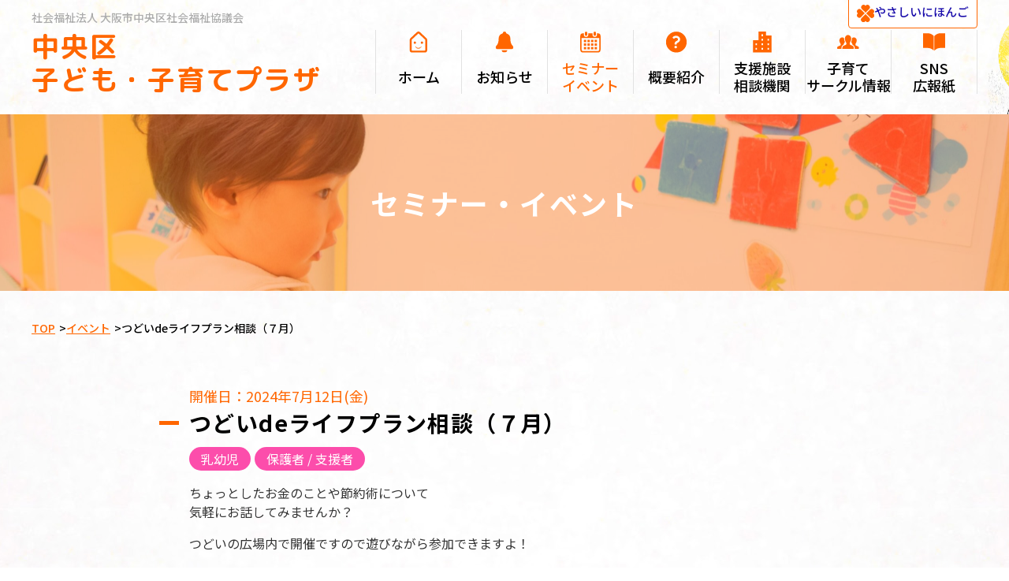

--- FILE ---
content_type: text/html; charset=UTF-8
request_url: https://osaka-kosodate-chuo.net/events/tsudoilifeplan07/
body_size: 15654
content:
<!DOCTYPE html>
<html lang="ja" class="site-root-chuo">
<head>
<!-- site code start -->
<!-- Google tag (gtag.js) -->

<script async src="https://www.googletagmanager.com/gtag/js?id=G-T6FEYDK6M4"></script>

<script>

  window.dataLayer = window.dataLayer || [];

  function gtag(){dataLayer.push(arguments);}

  gtag('js', new Date());

  gtag('config', 'G-T6FEYDK6M4');

</script>
<!-- site code end -->
<meta charset="UTF-8">
<meta name="viewport" content="width=device-width,initial-scale=1.0,maximum-scale=1.0">
<meta name="format-detection" content="telephone=no">
<link rel="preconnect" href="https://fonts.googleapis.com">
<link rel="preconnect" href="https://fonts.gstatic.com" crossorigin>
	<style>
		:root {
			--plaza-theme-color-fg: #000;
			--plaza-theme-color-bg: #fff;
			--plaza-theme-color-1st: #ff6600;
			--plaza-theme-color-2nd: #fc4dab;
			--plaza-theme-color-3rd: #285277;
			--plaza-theme-color-4th: #F2DDCB;
			--plaza-theme-color-5th: #FFD7BC;
			--plaza-theme-color-6th: #FFE4D2;
			--plaza-theme-color-7th: #707070;
			--plaza-theme-color-8th: #ff8b3e;
			--plaza-theme-color-9th: #F2EDE4;
			--plaza-theme-text-color-1st: #FFFFFF;
			--plaza-theme-text-color-2nd: #FFFFFF;
			--plaza-theme-text-color-3rd: #FFFFFF;
			--plaza-theme-text-color-4th: #000000;
			--plaza-theme-text-color-5th: #333333;
			--plaza-theme-text-color-8th: #FFFFFF;
			--plaza-theme-text-color-9th: #000000;
			--plaza-theme-color-today: #FFDFC7;
			--plaza-theme-site-background-image: url(https://osaka-kosodate-chuo.net/wp-content/uploads/2023/01/bg.jpg);
			--plaza-theme-site-footer-background-image: url(https://osaka-kosodate-chuo.net/wp-content/uploads/2023/01/footer_bg.jpg);
			--plaza-theme-site-header-background-image-1: url(https://osaka-kosodate-chuo.net/wp-content/uploads/2023/01/front_page_background_image_1.png);
			--plaza-theme-site-header-background-image-2: url(https://osaka-kosodate-chuo.net/wp-content/uploads/2023/01/front_page_background_image_2.png);
			--plaza-theme-site-header-background-image-mobile-1: url(https://osaka-kosodate-chuo.net/wp-content/uploads/2023/01/front_page_background_image_1@2x-1.png);
			--plaza-theme-child-page-background-image-mobile: url(https://osaka-kosodate-chuo.net/wp-content/uploads/2023/02/SPヘッダー下層背景.png);
			--plaza-child-page-header-background-image-1: url(https://osaka-kosodate-chuo.net/wp-content/uploads/2023/02/グループ-12505.png);
			--plaza-child-page-header-background-image-2: url(https://osaka-kosodate-chuo.net/wp-content/uploads/2023/02/グループ-12506.png);
			--plaza-child-page-contents-background-image-1: url(https://osaka-kosodate-chuo.net/wp-content/uploads/2023/02/グループ-12508.png);
			--plaza-child-page-contents-background-image-2: url(https://osaka-kosodate-chuo.net/wp-content/uploads/2023/02/グループ-12507.png);
			--plaza-child-page-contents-background-image-3: none;
			--plaza-child-page-contents-background-image-4: none;
			--plaza-main-content-bottom-padding: calc(200rem / 16);
			--plaza-main-content-bottom-padding-mobile: calc(120rem / 16);
		}
	</style>
	<title>つどいdeライフプラン相談（７月） &#8211; 中央区 子ども・子育てプラザ</title>
<meta name='robots' content='max-image-preview:large' />
	<style>img:is([sizes="auto" i], [sizes^="auto," i]) { contain-intrinsic-size: 3000px 1500px }</style>
	<link rel='dns-prefetch' href='//webfonts.xserver.jp' />
<link rel='dns-prefetch' href='//static.addtoany.com' />
<link rel='dns-prefetch' href='//yubinbango.github.io' />
<link rel='dns-prefetch' href='//unpkg.com' />
<script type="text/javascript">
/* <![CDATA[ */
window._wpemojiSettings = {"baseUrl":"https:\/\/s.w.org\/images\/core\/emoji\/16.0.1\/72x72\/","ext":".png","svgUrl":"https:\/\/s.w.org\/images\/core\/emoji\/16.0.1\/svg\/","svgExt":".svg","source":{"concatemoji":"https:\/\/osaka-kosodate-chuo.net\/wp-includes\/js\/wp-emoji-release.min.js?ver=6.8.3"}};
/*! This file is auto-generated */
!function(s,n){var o,i,e;function c(e){try{var t={supportTests:e,timestamp:(new Date).valueOf()};sessionStorage.setItem(o,JSON.stringify(t))}catch(e){}}function p(e,t,n){e.clearRect(0,0,e.canvas.width,e.canvas.height),e.fillText(t,0,0);var t=new Uint32Array(e.getImageData(0,0,e.canvas.width,e.canvas.height).data),a=(e.clearRect(0,0,e.canvas.width,e.canvas.height),e.fillText(n,0,0),new Uint32Array(e.getImageData(0,0,e.canvas.width,e.canvas.height).data));return t.every(function(e,t){return e===a[t]})}function u(e,t){e.clearRect(0,0,e.canvas.width,e.canvas.height),e.fillText(t,0,0);for(var n=e.getImageData(16,16,1,1),a=0;a<n.data.length;a++)if(0!==n.data[a])return!1;return!0}function f(e,t,n,a){switch(t){case"flag":return n(e,"\ud83c\udff3\ufe0f\u200d\u26a7\ufe0f","\ud83c\udff3\ufe0f\u200b\u26a7\ufe0f")?!1:!n(e,"\ud83c\udde8\ud83c\uddf6","\ud83c\udde8\u200b\ud83c\uddf6")&&!n(e,"\ud83c\udff4\udb40\udc67\udb40\udc62\udb40\udc65\udb40\udc6e\udb40\udc67\udb40\udc7f","\ud83c\udff4\u200b\udb40\udc67\u200b\udb40\udc62\u200b\udb40\udc65\u200b\udb40\udc6e\u200b\udb40\udc67\u200b\udb40\udc7f");case"emoji":return!a(e,"\ud83e\udedf")}return!1}function g(e,t,n,a){var r="undefined"!=typeof WorkerGlobalScope&&self instanceof WorkerGlobalScope?new OffscreenCanvas(300,150):s.createElement("canvas"),o=r.getContext("2d",{willReadFrequently:!0}),i=(o.textBaseline="top",o.font="600 32px Arial",{});return e.forEach(function(e){i[e]=t(o,e,n,a)}),i}function t(e){var t=s.createElement("script");t.src=e,t.defer=!0,s.head.appendChild(t)}"undefined"!=typeof Promise&&(o="wpEmojiSettingsSupports",i=["flag","emoji"],n.supports={everything:!0,everythingExceptFlag:!0},e=new Promise(function(e){s.addEventListener("DOMContentLoaded",e,{once:!0})}),new Promise(function(t){var n=function(){try{var e=JSON.parse(sessionStorage.getItem(o));if("object"==typeof e&&"number"==typeof e.timestamp&&(new Date).valueOf()<e.timestamp+604800&&"object"==typeof e.supportTests)return e.supportTests}catch(e){}return null}();if(!n){if("undefined"!=typeof Worker&&"undefined"!=typeof OffscreenCanvas&&"undefined"!=typeof URL&&URL.createObjectURL&&"undefined"!=typeof Blob)try{var e="postMessage("+g.toString()+"("+[JSON.stringify(i),f.toString(),p.toString(),u.toString()].join(",")+"));",a=new Blob([e],{type:"text/javascript"}),r=new Worker(URL.createObjectURL(a),{name:"wpTestEmojiSupports"});return void(r.onmessage=function(e){c(n=e.data),r.terminate(),t(n)})}catch(e){}c(n=g(i,f,p,u))}t(n)}).then(function(e){for(var t in e)n.supports[t]=e[t],n.supports.everything=n.supports.everything&&n.supports[t],"flag"!==t&&(n.supports.everythingExceptFlag=n.supports.everythingExceptFlag&&n.supports[t]);n.supports.everythingExceptFlag=n.supports.everythingExceptFlag&&!n.supports.flag,n.DOMReady=!1,n.readyCallback=function(){n.DOMReady=!0}}).then(function(){return e}).then(function(){var e;n.supports.everything||(n.readyCallback(),(e=n.source||{}).concatemoji?t(e.concatemoji):e.wpemoji&&e.twemoji&&(t(e.twemoji),t(e.wpemoji)))}))}((window,document),window._wpemojiSettings);
/* ]]> */
</script>
<link rel='stylesheet' id='sbi_styles-css' href='https://osaka-kosodate-chuo.net/wp-content/plugins/instagram-feed/css/sbi-styles.min.css?ver=6.9.1' type='text/css' media='all' />
<style id='wp-emoji-styles-inline-css' type='text/css'>

	img.wp-smiley, img.emoji {
		display: inline !important;
		border: none !important;
		box-shadow: none !important;
		height: 1em !important;
		width: 1em !important;
		margin: 0 0.07em !important;
		vertical-align: -0.1em !important;
		background: none !important;
		padding: 0 !important;
	}
</style>
<link rel='stylesheet' id='wp-block-library-css' href='https://osaka-kosodate-chuo.net/wp-includes/css/dist/block-library/style.min.css?ver=6.8.3' type='text/css' media='all' />
<style id='classic-theme-styles-inline-css' type='text/css'>
/*! This file is auto-generated */
.wp-block-button__link{color:#fff;background-color:#32373c;border-radius:9999px;box-shadow:none;text-decoration:none;padding:calc(.667em + 2px) calc(1.333em + 2px);font-size:1.125em}.wp-block-file__button{background:#32373c;color:#fff;text-decoration:none}
</style>
<style id='global-styles-inline-css' type='text/css'>
:root{--wp--preset--aspect-ratio--square: 1;--wp--preset--aspect-ratio--4-3: 4/3;--wp--preset--aspect-ratio--3-4: 3/4;--wp--preset--aspect-ratio--3-2: 3/2;--wp--preset--aspect-ratio--2-3: 2/3;--wp--preset--aspect-ratio--16-9: 16/9;--wp--preset--aspect-ratio--9-16: 9/16;--wp--preset--color--black: #000000;--wp--preset--color--cyan-bluish-gray: #abb8c3;--wp--preset--color--white: #ffffff;--wp--preset--color--pale-pink: #f78da7;--wp--preset--color--vivid-red: #cf2e2e;--wp--preset--color--luminous-vivid-orange: #ff6900;--wp--preset--color--luminous-vivid-amber: #fcb900;--wp--preset--color--light-green-cyan: #7bdcb5;--wp--preset--color--vivid-green-cyan: #00d084;--wp--preset--color--pale-cyan-blue: #8ed1fc;--wp--preset--color--vivid-cyan-blue: #0693e3;--wp--preset--color--vivid-purple: #9b51e0;--wp--preset--gradient--vivid-cyan-blue-to-vivid-purple: linear-gradient(135deg,rgba(6,147,227,1) 0%,rgb(155,81,224) 100%);--wp--preset--gradient--light-green-cyan-to-vivid-green-cyan: linear-gradient(135deg,rgb(122,220,180) 0%,rgb(0,208,130) 100%);--wp--preset--gradient--luminous-vivid-amber-to-luminous-vivid-orange: linear-gradient(135deg,rgba(252,185,0,1) 0%,rgba(255,105,0,1) 100%);--wp--preset--gradient--luminous-vivid-orange-to-vivid-red: linear-gradient(135deg,rgba(255,105,0,1) 0%,rgb(207,46,46) 100%);--wp--preset--gradient--very-light-gray-to-cyan-bluish-gray: linear-gradient(135deg,rgb(238,238,238) 0%,rgb(169,184,195) 100%);--wp--preset--gradient--cool-to-warm-spectrum: linear-gradient(135deg,rgb(74,234,220) 0%,rgb(151,120,209) 20%,rgb(207,42,186) 40%,rgb(238,44,130) 60%,rgb(251,105,98) 80%,rgb(254,248,76) 100%);--wp--preset--gradient--blush-light-purple: linear-gradient(135deg,rgb(255,206,236) 0%,rgb(152,150,240) 100%);--wp--preset--gradient--blush-bordeaux: linear-gradient(135deg,rgb(254,205,165) 0%,rgb(254,45,45) 50%,rgb(107,0,62) 100%);--wp--preset--gradient--luminous-dusk: linear-gradient(135deg,rgb(255,203,112) 0%,rgb(199,81,192) 50%,rgb(65,88,208) 100%);--wp--preset--gradient--pale-ocean: linear-gradient(135deg,rgb(255,245,203) 0%,rgb(182,227,212) 50%,rgb(51,167,181) 100%);--wp--preset--gradient--electric-grass: linear-gradient(135deg,rgb(202,248,128) 0%,rgb(113,206,126) 100%);--wp--preset--gradient--midnight: linear-gradient(135deg,rgb(2,3,129) 0%,rgb(40,116,252) 100%);--wp--preset--font-size--small: 13px;--wp--preset--font-size--medium: 20px;--wp--preset--font-size--large: 36px;--wp--preset--font-size--x-large: 42px;--wp--preset--spacing--20: 0.44rem;--wp--preset--spacing--30: 0.67rem;--wp--preset--spacing--40: 1rem;--wp--preset--spacing--50: 1.5rem;--wp--preset--spacing--60: 2.25rem;--wp--preset--spacing--70: 3.38rem;--wp--preset--spacing--80: 5.06rem;--wp--preset--shadow--natural: 6px 6px 9px rgba(0, 0, 0, 0.2);--wp--preset--shadow--deep: 12px 12px 50px rgba(0, 0, 0, 0.4);--wp--preset--shadow--sharp: 6px 6px 0px rgba(0, 0, 0, 0.2);--wp--preset--shadow--outlined: 6px 6px 0px -3px rgba(255, 255, 255, 1), 6px 6px rgba(0, 0, 0, 1);--wp--preset--shadow--crisp: 6px 6px 0px rgba(0, 0, 0, 1);}:where(.is-layout-flex){gap: 0.5em;}:where(.is-layout-grid){gap: 0.5em;}body .is-layout-flex{display: flex;}.is-layout-flex{flex-wrap: wrap;align-items: center;}.is-layout-flex > :is(*, div){margin: 0;}body .is-layout-grid{display: grid;}.is-layout-grid > :is(*, div){margin: 0;}:where(.wp-block-columns.is-layout-flex){gap: 2em;}:where(.wp-block-columns.is-layout-grid){gap: 2em;}:where(.wp-block-post-template.is-layout-flex){gap: 1.25em;}:where(.wp-block-post-template.is-layout-grid){gap: 1.25em;}.has-black-color{color: var(--wp--preset--color--black) !important;}.has-cyan-bluish-gray-color{color: var(--wp--preset--color--cyan-bluish-gray) !important;}.has-white-color{color: var(--wp--preset--color--white) !important;}.has-pale-pink-color{color: var(--wp--preset--color--pale-pink) !important;}.has-vivid-red-color{color: var(--wp--preset--color--vivid-red) !important;}.has-luminous-vivid-orange-color{color: var(--wp--preset--color--luminous-vivid-orange) !important;}.has-luminous-vivid-amber-color{color: var(--wp--preset--color--luminous-vivid-amber) !important;}.has-light-green-cyan-color{color: var(--wp--preset--color--light-green-cyan) !important;}.has-vivid-green-cyan-color{color: var(--wp--preset--color--vivid-green-cyan) !important;}.has-pale-cyan-blue-color{color: var(--wp--preset--color--pale-cyan-blue) !important;}.has-vivid-cyan-blue-color{color: var(--wp--preset--color--vivid-cyan-blue) !important;}.has-vivid-purple-color{color: var(--wp--preset--color--vivid-purple) !important;}.has-black-background-color{background-color: var(--wp--preset--color--black) !important;}.has-cyan-bluish-gray-background-color{background-color: var(--wp--preset--color--cyan-bluish-gray) !important;}.has-white-background-color{background-color: var(--wp--preset--color--white) !important;}.has-pale-pink-background-color{background-color: var(--wp--preset--color--pale-pink) !important;}.has-vivid-red-background-color{background-color: var(--wp--preset--color--vivid-red) !important;}.has-luminous-vivid-orange-background-color{background-color: var(--wp--preset--color--luminous-vivid-orange) !important;}.has-luminous-vivid-amber-background-color{background-color: var(--wp--preset--color--luminous-vivid-amber) !important;}.has-light-green-cyan-background-color{background-color: var(--wp--preset--color--light-green-cyan) !important;}.has-vivid-green-cyan-background-color{background-color: var(--wp--preset--color--vivid-green-cyan) !important;}.has-pale-cyan-blue-background-color{background-color: var(--wp--preset--color--pale-cyan-blue) !important;}.has-vivid-cyan-blue-background-color{background-color: var(--wp--preset--color--vivid-cyan-blue) !important;}.has-vivid-purple-background-color{background-color: var(--wp--preset--color--vivid-purple) !important;}.has-black-border-color{border-color: var(--wp--preset--color--black) !important;}.has-cyan-bluish-gray-border-color{border-color: var(--wp--preset--color--cyan-bluish-gray) !important;}.has-white-border-color{border-color: var(--wp--preset--color--white) !important;}.has-pale-pink-border-color{border-color: var(--wp--preset--color--pale-pink) !important;}.has-vivid-red-border-color{border-color: var(--wp--preset--color--vivid-red) !important;}.has-luminous-vivid-orange-border-color{border-color: var(--wp--preset--color--luminous-vivid-orange) !important;}.has-luminous-vivid-amber-border-color{border-color: var(--wp--preset--color--luminous-vivid-amber) !important;}.has-light-green-cyan-border-color{border-color: var(--wp--preset--color--light-green-cyan) !important;}.has-vivid-green-cyan-border-color{border-color: var(--wp--preset--color--vivid-green-cyan) !important;}.has-pale-cyan-blue-border-color{border-color: var(--wp--preset--color--pale-cyan-blue) !important;}.has-vivid-cyan-blue-border-color{border-color: var(--wp--preset--color--vivid-cyan-blue) !important;}.has-vivid-purple-border-color{border-color: var(--wp--preset--color--vivid-purple) !important;}.has-vivid-cyan-blue-to-vivid-purple-gradient-background{background: var(--wp--preset--gradient--vivid-cyan-blue-to-vivid-purple) !important;}.has-light-green-cyan-to-vivid-green-cyan-gradient-background{background: var(--wp--preset--gradient--light-green-cyan-to-vivid-green-cyan) !important;}.has-luminous-vivid-amber-to-luminous-vivid-orange-gradient-background{background: var(--wp--preset--gradient--luminous-vivid-amber-to-luminous-vivid-orange) !important;}.has-luminous-vivid-orange-to-vivid-red-gradient-background{background: var(--wp--preset--gradient--luminous-vivid-orange-to-vivid-red) !important;}.has-very-light-gray-to-cyan-bluish-gray-gradient-background{background: var(--wp--preset--gradient--very-light-gray-to-cyan-bluish-gray) !important;}.has-cool-to-warm-spectrum-gradient-background{background: var(--wp--preset--gradient--cool-to-warm-spectrum) !important;}.has-blush-light-purple-gradient-background{background: var(--wp--preset--gradient--blush-light-purple) !important;}.has-blush-bordeaux-gradient-background{background: var(--wp--preset--gradient--blush-bordeaux) !important;}.has-luminous-dusk-gradient-background{background: var(--wp--preset--gradient--luminous-dusk) !important;}.has-pale-ocean-gradient-background{background: var(--wp--preset--gradient--pale-ocean) !important;}.has-electric-grass-gradient-background{background: var(--wp--preset--gradient--electric-grass) !important;}.has-midnight-gradient-background{background: var(--wp--preset--gradient--midnight) !important;}.has-small-font-size{font-size: var(--wp--preset--font-size--small) !important;}.has-medium-font-size{font-size: var(--wp--preset--font-size--medium) !important;}.has-large-font-size{font-size: var(--wp--preset--font-size--large) !important;}.has-x-large-font-size{font-size: var(--wp--preset--font-size--x-large) !important;}
:where(.wp-block-post-template.is-layout-flex){gap: 1.25em;}:where(.wp-block-post-template.is-layout-grid){gap: 1.25em;}
:where(.wp-block-columns.is-layout-flex){gap: 2em;}:where(.wp-block-columns.is-layout-grid){gap: 2em;}
:root :where(.wp-block-pullquote){font-size: 1.5em;line-height: 1.6;}
</style>
<link rel='stylesheet' id='events-manager-css' href='https://osaka-kosodate-chuo.net/wp-content/plugins/events-manager/includes/css/events-manager.min.css?ver=7.2.2.1' type='text/css' media='all' />
<link rel='stylesheet' id='events-manager-pro-css' href='https://osaka-kosodate-chuo.net/wp-content/plugins/events-manager-pro/includes/css/events-manager-pro.css?ver=3.7' type='text/css' media='all' />
<link rel='stylesheet' id='kodomo-kosodate-plaza-plugin-noto-font-style-css' href='https://fonts.googleapis.com/css2?family=Noto+Sans+JP:wght@400;500;700&#038;display=swap' type='text/css' media='all' />
<link rel='stylesheet' id='kodomo-kosodate-plaza-plugin-mplus2-font-style-css' href='https://fonts.googleapis.com/css2?family=M+PLUS+2:wght@400;700&#038;display=swap' type='text/css' media='all' />
<link rel='stylesheet' id='kodomo-kosodate-plaza-plugin-mplus-rounded-font-style-css' href='https://fonts.googleapis.com/css2?family=M+PLUS+2:wght@400;700&#038;family=M+PLUS+Rounded+1c:wght@400;700&#038;display=swap' type='text/css' media='all' />
<link rel='stylesheet' id='kodomo-kosodate-plaza-plugin-bundle-style-css' href='https://osaka-kosodate-chuo.net/wp-content/plugins/kodomo-kosodate-plaza/assets/css/bundle.css?ver=20251107004246' type='text/css' media='all' />
<link rel='stylesheet' id='kodomo-kosodate-plaza-plugin-print-style-css' href='https://osaka-kosodate-chuo.net/wp-content/plugins/kodomo-kosodate-plaza/assets/css/print.css?ver=20221221021111' type='text/css' media='print' />
<link rel='stylesheet' id='simplebar-style-css' href='https://unpkg.com/simplebar@5.3.9/dist/simplebar.css' type='text/css' media='all' />
<link rel='stylesheet' id='wp-fullcalendar-css' href='https://osaka-kosodate-chuo.net/wp-content/plugins/wp-fullcalendar/includes/css/main.css?ver=1.6' type='text/css' media='all' />
<link rel='stylesheet' id='wp-fullcalendar-tippy-light-css' href='https://osaka-kosodate-chuo.net/wp-content/plugins/wp-fullcalendar/includes/css/tippy/light.css?ver=1.6' type='text/css' media='all' />
<link rel='stylesheet' id='jquery-ui-css' href='https://osaka-kosodate-chuo.net/wp-content/plugins/wp-fullcalendar/includes/css/jquery-ui/ui-lightness/jquery-ui.min.css?ver=1.6' type='text/css' media='all' />
<link rel='stylesheet' id='jquery-ui-theme-css' href='https://osaka-kosodate-chuo.net/wp-content/plugins/wp-fullcalendar/includes/css/jquery-ui/ui-lightness/theme.css?ver=1.6' type='text/css' media='all' />
<link rel='stylesheet' id='theme-custom-style-css' href='https://osaka-kosodate-chuo.net/wp-content/themes/kodomo-kosodate-plaza/assets/css/custom.css?ver=20241210031629' type='text/css' media='all' />
<link rel='stylesheet' id='addtoany-css' href='https://osaka-kosodate-chuo.net/wp-content/plugins/add-to-any/addtoany.min.css?ver=1.16' type='text/css' media='all' />
<script type="text/javascript" src="https://osaka-kosodate-chuo.net/wp-includes/js/jquery/jquery.min.js?ver=3.7.1" id="jquery-core-js"></script>
<script type="text/javascript" src="https://osaka-kosodate-chuo.net/wp-includes/js/jquery/jquery-migrate.min.js?ver=3.4.1" id="jquery-migrate-js"></script>
<script type="text/javascript" src="//webfonts.xserver.jp/js/xserverv3.js?fadein=0&amp;ver=2.0.8" id="typesquare_std-js"></script>
<script type="text/javascript" id="addtoany-core-js-before">
/* <![CDATA[ */
window.a2a_config=window.a2a_config||{};a2a_config.callbacks=[];a2a_config.overlays=[];a2a_config.templates={};a2a_localize = {
	Share: "共有",
	Save: "ブックマーク",
	Subscribe: "購読",
	Email: "メール",
	Bookmark: "ブックマーク",
	ShowAll: "すべて表示する",
	ShowLess: "小さく表示する",
	FindServices: "サービスを探す",
	FindAnyServiceToAddTo: "追加するサービスを今すぐ探す",
	PoweredBy: "Powered by",
	ShareViaEmail: "メールでシェアする",
	SubscribeViaEmail: "メールで購読する",
	BookmarkInYourBrowser: "ブラウザにブックマーク",
	BookmarkInstructions: "このページをブックマークするには、 Ctrl+D または \u2318+D を押下。",
	AddToYourFavorites: "お気に入りに追加",
	SendFromWebOrProgram: "任意のメールアドレスまたはメールプログラムから送信",
	EmailProgram: "メールプログラム",
	More: "詳細&#8230;",
	ThanksForSharing: "共有ありがとうございます !",
	ThanksForFollowing: "フォローありがとうございます !"
};
/* ]]> */
</script>
<script type="text/javascript" defer src="https://static.addtoany.com/menu/page.js" id="addtoany-core-js"></script>
<script type="text/javascript" defer src="https://osaka-kosodate-chuo.net/wp-content/plugins/add-to-any/addtoany.min.js?ver=1.1" id="addtoany-jquery-js"></script>
<script type="text/javascript" src="https://osaka-kosodate-chuo.net/wp-includes/js/jquery/ui/core.min.js?ver=1.13.3" id="jquery-ui-core-js"></script>
<script type="text/javascript" src="https://osaka-kosodate-chuo.net/wp-includes/js/jquery/ui/mouse.min.js?ver=1.13.3" id="jquery-ui-mouse-js"></script>
<script type="text/javascript" src="https://osaka-kosodate-chuo.net/wp-includes/js/jquery/ui/sortable.min.js?ver=1.13.3" id="jquery-ui-sortable-js"></script>
<script type="text/javascript" src="https://osaka-kosodate-chuo.net/wp-includes/js/jquery/ui/datepicker.min.js?ver=1.13.3" id="jquery-ui-datepicker-js"></script>
<script type="text/javascript" id="jquery-ui-datepicker-js-after">
/* <![CDATA[ */
jQuery(function(jQuery){jQuery.datepicker.setDefaults({"closeText":"\u9589\u3058\u308b","currentText":"\u4eca\u65e5","monthNames":["1\u6708","2\u6708","3\u6708","4\u6708","5\u6708","6\u6708","7\u6708","8\u6708","9\u6708","10\u6708","11\u6708","12\u6708"],"monthNamesShort":["1\u6708","2\u6708","3\u6708","4\u6708","5\u6708","6\u6708","7\u6708","8\u6708","9\u6708","10\u6708","11\u6708","12\u6708"],"nextText":"\u6b21","prevText":"\u524d","dayNames":["\u65e5\u66dc\u65e5","\u6708\u66dc\u65e5","\u706b\u66dc\u65e5","\u6c34\u66dc\u65e5","\u6728\u66dc\u65e5","\u91d1\u66dc\u65e5","\u571f\u66dc\u65e5"],"dayNamesShort":["\u65e5","\u6708","\u706b","\u6c34","\u6728","\u91d1","\u571f"],"dayNamesMin":["\u65e5","\u6708","\u706b","\u6c34","\u6728","\u91d1","\u571f"],"dateFormat":"yy\u5e74mm\u6708d\u65e5","firstDay":1,"isRTL":false});});
/* ]]> */
</script>
<script type="text/javascript" src="https://osaka-kosodate-chuo.net/wp-includes/js/jquery/ui/resizable.min.js?ver=1.13.3" id="jquery-ui-resizable-js"></script>
<script type="text/javascript" src="https://osaka-kosodate-chuo.net/wp-includes/js/jquery/ui/draggable.min.js?ver=1.13.3" id="jquery-ui-draggable-js"></script>
<script type="text/javascript" src="https://osaka-kosodate-chuo.net/wp-includes/js/jquery/ui/controlgroup.min.js?ver=1.13.3" id="jquery-ui-controlgroup-js"></script>
<script type="text/javascript" src="https://osaka-kosodate-chuo.net/wp-includes/js/jquery/ui/checkboxradio.min.js?ver=1.13.3" id="jquery-ui-checkboxradio-js"></script>
<script type="text/javascript" src="https://osaka-kosodate-chuo.net/wp-includes/js/jquery/ui/button.min.js?ver=1.13.3" id="jquery-ui-button-js"></script>
<script type="text/javascript" src="https://osaka-kosodate-chuo.net/wp-includes/js/jquery/ui/dialog.min.js?ver=1.13.3" id="jquery-ui-dialog-js"></script>
<script type="text/javascript" id="events-manager-js-extra">
/* <![CDATA[ */
var EM = {"ajaxurl":"https:\/\/osaka-kosodate-chuo.net\/wp-admin\/admin-ajax.php","locationajaxurl":"https:\/\/osaka-kosodate-chuo.net\/wp-admin\/admin-ajax.php?action=locations_search","firstDay":"1","locale":"ja","dateFormat":"yy-mm-dd","ui_css":"https:\/\/osaka-kosodate-chuo.net\/wp-content\/plugins\/events-manager\/includes\/css\/jquery-ui\/build.min.css","show24hours":"1","is_ssl":"1","autocomplete_limit":"10","calendar":{"breakpoints":{"small":560,"medium":908,"large":false}},"phone":"","datepicker":{"format":"Y-m-d","locale":"ja"},"search":{"breakpoints":{"small":650,"medium":850,"full":false}},"url":"https:\/\/osaka-kosodate-chuo.net\/wp-content\/plugins\/events-manager","assets":{"input.em-uploader":{"js":{"em-uploader":{"url":"https:\/\/osaka-kosodate-chuo.net\/wp-content\/plugins\/events-manager\/includes\/js\/em-uploader.js?v=7.2.2.1","event":"em_uploader_ready"}}},".em-event-editor":{"js":{"event-editor":{"url":"https:\/\/osaka-kosodate-chuo.net\/wp-content\/plugins\/events-manager\/includes\/js\/events-manager-event-editor.js?v=7.2.2.1","event":"em_event_editor_ready"}},"css":{"event-editor":"https:\/\/osaka-kosodate-chuo.net\/wp-content\/plugins\/events-manager\/includes\/css\/events-manager-event-editor.min.css?v=7.2.2.1"}},".em-recurrence-sets, .em-timezone":{"js":{"luxon":{"url":"luxon\/luxon.js?v=7.2.2.1","event":"em_luxon_ready"}}},".em-booking-form, #em-booking-form, .em-booking-recurring, .em-event-booking-form":{"js":{"em-bookings":{"url":"https:\/\/osaka-kosodate-chuo.net\/wp-content\/plugins\/events-manager\/includes\/js\/bookingsform.js?v=7.2.2.1","event":"em_booking_form_js_loaded"}}},"#em-opt-archetypes":{"js":{"archetypes":"https:\/\/osaka-kosodate-chuo.net\/wp-content\/plugins\/events-manager\/includes\/js\/admin-archetype-editor.js?v=7.2.2.1","archetypes_ms":"https:\/\/osaka-kosodate-chuo.net\/wp-content\/plugins\/events-manager\/includes\/js\/admin-archetypes.js?v=7.2.2.1","qs":"qs\/qs.js?v=7.2.2.1"}}},"cached":"","bookingInProgress":"\u4e88\u7d04\u7533\u8fbc\u307f\u304c\u884c\u308f\u308c\u308b\u307e\u3067\u304a\u5f85\u3061\u304f\u3060\u3055\u3044\u3002","tickets_save":"\u30c1\u30b1\u30c3\u30c8\u3092\u4fdd\u5b58","bookingajaxurl":"https:\/\/osaka-kosodate-chuo.net\/wp-admin\/admin-ajax.php","bookings_export_save":"\u4e88\u7d04\u60c5\u5831\u306e\u30a8\u30af\u30b9\u30dd\u30fc\u30c8","bookings_settings_save":"\u8a2d\u5b9a\u3092\u4fdd\u5b58","booking_delete":"\u672c\u5f53\u306b\u524a\u9664\u3057\u307e\u3059\u304b ?","booking_offset":"30","bookings":{"submit_button":{"text":{"default":"\u4e88\u7d04\u3092\u7533\u8fbc\u3080","free":"\u4e88\u7d04\u3092\u7533\u8fbc\u3080","payment":"\u4e88\u7d04\u3092\u7533\u8fbc\u3080","processing":"Processing ..."}},"update_listener":""},"bb_full":"\u58f2\u308a\u5207\u308c","bb_book":"\u4eca\u3059\u3050\u4e88\u7d04","bb_booking":"\u4e88\u7d04\u7533\u8fbc\u307f\u3092\u51e6\u7406\u3057\u3066\u3044\u307e\u3059...","bb_booked":"\u4e88\u7d04\u3092\u7533\u8acb\u3057\u307e\u3057\u305f\u3002","bb_error":"\u4e88\u7d04\u30a8\u30e9\u30fc\u3067\u3059\u3002\u518d\u8a66\u884c\u3057\u307e\u3059\u304b\uff1f","bb_cancel":"\u30ad\u30e3\u30f3\u30bb\u30eb","bb_canceling":"\u30ad\u30e3\u30f3\u30bb\u30eb\u51e6\u7406\u4e2d...","bb_cancelled":"\u30ad\u30e3\u30f3\u30bb\u30eb\u6e08\u307f","bb_cancel_error":"\u30ad\u30e3\u30f3\u30bb\u30eb\u30a8\u30e9\u30fc\u3067\u3059\u3002\u518d\u8a66\u884c\u3057\u307e\u3059\u304b\uff1f","txt_search":"\u691c\u7d22","txt_searching":"\u691c\u7d22\u4e2d...","txt_loading":"\u8aad\u307f\u8fbc\u307f\u4e2d\u2026","cache":"","api_nonce":"a980c1eeb7","attendance_api_url":"https:\/\/osaka-kosodate-chuo.net\/wp-json\/events-manager\/v1\/attendance"};
/* ]]> */
</script>
<script type="text/javascript" src="https://osaka-kosodate-chuo.net/wp-content/plugins/events-manager/includes/js/events-manager.js?ver=7.2.2.1" id="events-manager-js"></script>
<script type="text/javascript" src="https://osaka-kosodate-chuo.net/wp-content/plugins/events-manager/includes/external/flatpickr/l10n/ja.js?ver=7.2.2.1" id="em-flatpickr-localization-js"></script>
<script type="text/javascript" src="https://osaka-kosodate-chuo.net/wp-content/plugins/events-manager-pro/includes/js/events-manager-pro.js?ver=3.7" id="events-manager-pro-js"></script>
<script type="module" type="text/javascript" src="https://osaka-kosodate-chuo.net/wp-content/plugins/kodomo-kosodate-plaza/assets/js/css-has-pseudo-polyfill.js?ver=20221221021111" id="cas-has-pseudo-polyfill-js"></script>
<script type="text/javascript" id="kodomo-kosodate-plaza-plugin-vanilla-script-js-extra">
/* <![CDATA[ */
var mainData = {"restURL":"https:\/\/osaka-kosodate-chuo.net\/wp-json\/","themePath":"https:\/\/osaka-kosodate-chuo.net\/wp-content\/themes\/kodomo-kosodate-plaza","themeVersion":"1.1.6","themeName":"\u4e2d\u592e\u533a \u5b50\u3069\u3082\u30fb\u5b50\u80b2\u3066\u30d7\u30e9\u30b6","isPluginDev":"","pluginVersion":"1.9.0","eventTicketsPlacesNote":"","isAutoHeightCalendar":""};
/* ]]> */
</script>
<script type="text/javascript" src="https://osaka-kosodate-chuo.net/wp-content/plugins/kodomo-kosodate-plaza/assets/js/script.js?ver=20250321011553" id="kodomo-kosodate-plaza-plugin-vanilla-script-js"></script>
<script type="module" type="text/javascript" defer="" src="https://unpkg.com/@inotom/sws-drawer@1.6.0/dist/sws-drawer.min.js" id="sws-drawer-script-js"></script>
<script type="text/javascript" defer="" src="https://unpkg.com/@inotom/sws-smoothscroll@2.1.0/dist/sws-smoothscroll.min.js" id="sws-smoothscroll-script-js"></script>
<script type="module" type="text/javascript" defer="" src="https://unpkg.com/@inotom/sws-gotop@2.7.0/dist/sws-gotop.min.js" id="sws-gotop-script-js"></script>
<script type="text/javascript" defer="" src="https://unpkg.com/simplebar@5.3.9/dist/simplebar.min.js" id="simplebar-script-js"></script>
<script type="text/javascript" src="https://osaka-kosodate-chuo.net/wp-includes/js/jquery/ui/menu.min.js?ver=1.13.3" id="jquery-ui-menu-js"></script>
<script type="text/javascript" src="https://osaka-kosodate-chuo.net/wp-includes/js/jquery/ui/selectmenu.min.js?ver=1.13.3" id="jquery-ui-selectmenu-js"></script>
<script type="text/javascript" src="https://osaka-kosodate-chuo.net/wp-includes/js/jquery/ui/tooltip.min.js?ver=1.13.3" id="jquery-ui-tooltip-js"></script>
<script type="text/javascript" src="https://osaka-kosodate-chuo.net/wp-includes/js/dist/vendor/moment.min.js?ver=2.30.1" id="moment-js"></script>
<script type="text/javascript" id="moment-js-after">
/* <![CDATA[ */
moment.updateLocale( 'ja', {"months":["1\u6708","2\u6708","3\u6708","4\u6708","5\u6708","6\u6708","7\u6708","8\u6708","9\u6708","10\u6708","11\u6708","12\u6708"],"monthsShort":["1\u6708","2\u6708","3\u6708","4\u6708","5\u6708","6\u6708","7\u6708","8\u6708","9\u6708","10\u6708","11\u6708","12\u6708"],"weekdays":["\u65e5\u66dc\u65e5","\u6708\u66dc\u65e5","\u706b\u66dc\u65e5","\u6c34\u66dc\u65e5","\u6728\u66dc\u65e5","\u91d1\u66dc\u65e5","\u571f\u66dc\u65e5"],"weekdaysShort":["\u65e5","\u6708","\u706b","\u6c34","\u6728","\u91d1","\u571f"],"week":{"dow":1},"longDateFormat":{"LT":"g:i A","LTS":null,"L":null,"LL":"Y\u5e74n\u6708j\u65e5","LLL":"Y\u5e74n\u6708j\u65e5 g:i A","LLLL":null}} );
/* ]]> */
</script>
<script type="text/javascript" id="wp-fullcalendar-js-extra">
/* <![CDATA[ */
var WPFC = {"ajaxurl":"https:\/\/osaka-kosodate-chuo.net\/wp-admin\/admin-ajax.php?action=WP_FullCalendar","firstDay":"1","wpfc_theme":"jquery-ui","wpfc_limit":"3","wpfc_limit_txt":"more ...","timeFormat":"h(:mm)A","defaultView":"month","weekends":"true","header":{"left":"prev,next today","center":"title","right":"month,basicWeek,basicDay"},"wpfc_qtips":"1","tippy_theme":"light-border","tippy_placement":"auto","tippy_loading":"Loading..."};
/* ]]> */
</script>
<script type="text/javascript" src="https://osaka-kosodate-chuo.net/wp-content/plugins/wp-fullcalendar/includes/js/main.js?ver=1.6" id="wp-fullcalendar-js"></script>
<link rel="https://api.w.org/" href="https://osaka-kosodate-chuo.net/wp-json/" /><link rel="EditURI" type="application/rsd+xml" title="RSD" href="https://osaka-kosodate-chuo.net/xmlrpc.php?rsd" />
<link rel="canonical" href="https://osaka-kosodate-chuo.net/events/tsudoilifeplan07/" />
<link rel='shortlink' href='https://osaka-kosodate-chuo.net/?p=1713' />
<link rel="alternate" title="oEmbed (JSON)" type="application/json+oembed" href="https://osaka-kosodate-chuo.net/wp-json/oembed/1.0/embed?url=https%3A%2F%2Fosaka-kosodate-chuo.net%2Fevents%2Ftsudoilifeplan07%2F" />
<link rel="alternate" title="oEmbed (XML)" type="text/xml+oembed" href="https://osaka-kosodate-chuo.net/wp-json/oembed/1.0/embed?url=https%3A%2F%2Fosaka-kosodate-chuo.net%2Fevents%2Ftsudoilifeplan07%2F&#038;format=xml" />
		<style type="text/css">
			.em-coupon-message { display:inline-block; margin:5px 0 0; }
			.em-coupon-success { color:green; }
			.em-coupon-error { color:red; }
			.em-cart-coupons-form .em-coupon-message{ margin:0 20px 0 0; }
			.em-coupon-error .em-icon {
				background-color: red;
				-webkit-mask-image: var(--icon-cross-circle);
				mask-image: var(--icon-cross-circle);
			}
			.em-coupon-success .em-icon {
				background-color: green;
				-webkit-mask-image: var(--icon-checkmark-circle);
				mask-image: var(--icon-checkmark-circle);
			}
			.em-coupon-code.loading {
				background: var(--icon-spinner) calc(100% - 10px) 50% no-repeat;
				background-size: 20px;
			}
		</style>
		</head>
<body class="wp-singular event-template-default single single-event postid-1713 wp-theme-kodomo-kosodate-plaza">

<div class="l-wrap" id="wrap">

	<div class="l-header">

		<div class="active-header js-site-header u-pc">
			<div class="active-header__inner">
				<div class="active-header__desc">
					社会福祉法人					大阪市中央区社会福祉協議会				</div>
				<div class="active-header__logo">
					<a class="active-header__link" href="https://osaka-kosodate-chuo.net/">
						中央区<br>
						子ども・子育てプラザ					</a>
				</div>
				<div class="active-header__nav">
						<div class="easy-ja-nav mod--active-header">
		<a class="easy-ja-nav__link" href="https://osaka-kosodate-chuo.net/yasashii/">
			<div class="easy-ja-nav__icon">
				<svg xmlns="http://www.w3.org/2000/svg" width="22" height="22" viewBox="0 0 22 22">
					<g transform="translate(-0.002 0.001)">
					<path d="M10.026,130.06c-1.4-1.4-3.566-3.566-4.4-4.385l-.342-.336a3.1,3.1,0,0,0-4.378,4.378l.361.356-.361.367a3.1,3.1,0,0,0,4.378,4.378l.381-.387C6.527,133.559,8.648,131.435,10.026,130.06Z" transform="translate(0 -119.086)" fill="#ff6f00"/>
					<path d="M287.049,130.425l.365-.365a3.1,3.1,0,0,0-4.347-4.409l-.383.384c-.865.866-3,2.975-4.39,4.34,1.39,1.414,3.54,3.591,4.366,4.417l.339.338a3.1,3.1,0,1,0,4.41-4.346Z" transform="translate(-266.334 -119.4)" fill="#ff6f00"/>
					<path d="M126.047,5.665c.872.859,3,2.981,4.371,4.359,1.4-1.4,3.566-3.566,4.385-4.4l.336-.342A3.1,3.1,0,0,0,130.761.906l-.356.362-.367-.362a3.1,3.1,0,0,0-4.378,4.378Z" transform="translate(-119.391)" fill="#ff6f00"/>
					<path d="M134.454,282.676c-.866-.865-2.975-3-4.34-4.39-1.414,1.39-3.591,3.54-4.417,4.366l-.338.34a3.1,3.1,0,1,0,4.346,4.409l.358-.359.365.364a3.1,3.1,0,0,0,4.41-4.347Z" transform="translate(-119.088 -266.329)" fill="#ff6f00"/>
					</g>
				</svg>
			</div>
			<div class="easy-ja-nav__label">
				やさしい<br class="u-sm">にほんご
			</div>
		</a>
	</div>
						<nav id="active-header-nav-menu" class="header-nav-menu"><ul class="menu"><li id="menu-item-171" class="menu-item menu-item-type-post_type menu-item-object-page menu-item-home menu-item-171"><a target="_self" href="https://osaka-kosodate-chuo.net/"><div class="header-nav-menu__item mod--home">
	<div class="header-nav-menu__icon">
	<img class="header-nav-menu__icon-image" src="https://osaka-kosodate-chuo.net/wp-content/uploads/2023/01/icon_home_light.svg" alt="">
</div>
	<div class="header-nav-menu__label">
		ホーム
	</div>
</div></a></li>
<li id="menu-item-172" class="menu-item menu-item-type-post_type menu-item-object-page current_page_parent menu-item-172"><a target="_self" href="https://osaka-kosodate-chuo.net/news/"><div class="header-nav-menu__item mod--news">
	<div class="header-nav-menu__icon">
	<img class="header-nav-menu__icon-image" src="https://osaka-kosodate-chuo.net/wp-content/uploads/2023/01/icon_bell_light.svg" alt="">
</div>
	<div class="header-nav-menu__label">
		お知らせ
	</div>
</div></a></li>
<li id="menu-item-175" class="menu-item menu-item-type-post_type menu-item-object-page menu-item-has-children menu-item-175"><a target="_self" href="https://osaka-kosodate-chuo.net/events/"><div class="header-nav-menu__item mod--events">
	<div class="header-nav-menu__icon">
	<img class="header-nav-menu__icon-image" src="https://osaka-kosodate-chuo.net/wp-content/uploads/2023/01/icon_calendar_light.svg" alt="">
</div>
	<div class="header-nav-menu__label">
		セミナー<br />
イベント
	</div>
</div></a>
<ul class="sub-menu">
	<li id="menu-item-363" class="menu-item menu-item-type-custom menu-item-object-custom menu-item-363"><a target="_self" href="http://osaka-kosodate-chuo.net/events/categories/%e4%b9%b3%e5%b9%bc%e5%85%90/"><div class="header-nav-menu__item">
	<div class="header-nav-menu__icon"></div>
	<div class="header-nav-menu__label">
		乳幼児対象
	</div>
</div></a></li>
	<li id="menu-item-364" class="menu-item menu-item-type-custom menu-item-object-custom menu-item-364"><a target="_self" href="http://osaka-kosodate-chuo.net/events/categories/%e5%85%90%e7%ab%a5/"><div class="header-nav-menu__item">
	<div class="header-nav-menu__icon"></div>
	<div class="header-nav-menu__label">
		児童対象
	</div>
</div></a></li>
	<li id="menu-item-365" class="menu-item menu-item-type-custom menu-item-object-custom menu-item-365"><a target="_self" href="http://osaka-kosodate-chuo.net/events/categories/%e4%bf%9d%e8%ad%b7%e8%80%85%e3%83%bb%e6%94%af%e6%8f%b4%e8%80%85/"><div class="header-nav-menu__item">
	<div class="header-nav-menu__icon"></div>
	<div class="header-nav-menu__label">
		保護者・支援者等対象
	</div>
</div></a></li>
	<li id="menu-item-366" class="menu-item menu-item-type-post_type_archive menu-item-object-post_report menu-item-366"><a target="_self" href="https://osaka-kosodate-chuo.net/report/"><div class="header-nav-menu__item">
	<div class="header-nav-menu__icon"></div>
	<div class="header-nav-menu__label">
		イベントのようす
	</div>
</div></a></li>
</ul>
</li>
<li id="menu-item-177" class="menu-item menu-item-type-post_type menu-item-object-page menu-item-has-children menu-item-177"><a target="_self" href="https://osaka-kosodate-chuo.net/about/"><div class="header-nav-menu__item">
	<div class="header-nav-menu__icon">
	<img class="header-nav-menu__icon-image" src="https://osaka-kosodate-chuo.net/wp-content/uploads/2023/01/icon_question_light.svg" alt="">
</div>
	<div class="header-nav-menu__label">
		概要紹介
	</div>
</div></a>
<ul class="sub-menu">
	<li id="menu-item-362" class="menu-item menu-item-type-post_type menu-item-object-page menu-item-362"><a target="_self" href="https://osaka-kosodate-chuo.net/about/hiroba/"><div class="header-nav-menu__item">
	<div class="header-nav-menu__icon"></div>
	<div class="header-nav-menu__label">
		つどいの広場
	</div>
</div></a></li>
	<li id="menu-item-361" class="menu-item menu-item-type-post_type menu-item-object-page menu-item-361"><a target="_self" href="https://osaka-kosodate-chuo.net/about/asobiba/"><div class="header-nav-menu__item">
	<div class="header-nav-menu__icon"></div>
	<div class="header-nav-menu__label">
		児童の自由な遊び場
	</div>
</div></a></li>
	<li id="menu-item-360" class="menu-item menu-item-type-post_type menu-item-object-page menu-item-360"><a target="_self" href="https://osaka-kosodate-chuo.net/about/family-support/"><div class="header-nav-menu__item">
	<div class="header-nav-menu__icon"></div>
	<div class="header-nav-menu__label">
		ファミリー・サポート・センター事業
	</div>
</div></a></li>
</ul>
</li>
<li id="menu-item-179" class="menu-item menu-item-type-post_type menu-item-object-page menu-item-179"><a target="_self" href="https://osaka-kosodate-chuo.net/sisetsu_map/"><div class="header-nav-menu__item">
	<div class="header-nav-menu__icon">
	<img class="header-nav-menu__icon-image" src="https://osaka-kosodate-chuo.net/wp-content/uploads/2023/01/icon_town_light.svg" alt="">
</div>
	<div class="header-nav-menu__label">
		支援施設<br />
相談機関
	</div>
</div></a></li>
<li id="menu-item-180" class="menu-item menu-item-type-post_type menu-item-object-page menu-item-180"><a target="_self" href="https://osaka-kosodate-chuo.net/circle_map/"><div class="header-nav-menu__item">
	<div class="header-nav-menu__icon">
	<img class="header-nav-menu__icon-image" src="https://osaka-kosodate-chuo.net/wp-content/uploads/2023/01/icon_people_light.svg" alt="">
</div>
	<div class="header-nav-menu__label">
		子育て<br />
サークル情報
	</div>
</div></a></li>
<li id="menu-item-399" class="menu-item menu-item-type-post_type_archive menu-item-object-post_document menu-item-399"><a target="_self" href="https://osaka-kosodate-chuo.net/document/"><div class="header-nav-menu__item">
	<div class="header-nav-menu__icon">
	<img class="header-nav-menu__icon-image" src="https://osaka-kosodate-chuo.net/wp-content/uploads/2023/01/icon_book_light.svg" alt="">
</div>
	<div class="header-nav-menu__label">
		SNS<br />
広報紙
	</div>
</div></a></li>
</ul></nav>				</div>
			</div>
		</div>

		<header class="site-header u-pc" role="banner">
			<div class="site-header__inner">
				<div class="site-header__desc js-site-header-desc">
					社会福祉法人<br class="u-sm">
					大阪市中央区社会福祉協議会				</div>
				<div class="site-header__logo">
								<div class="site-logo">
			<a class="site-logo__link" href="https://osaka-kosodate-chuo.net/">
				中央区<br>
				子ども・子育てプラザ			</a>
		</div>
						</div>
				<div class="site-header__icon-nav u-pc">
						<div class="easy-ja-nav mod--home">
		<a class="easy-ja-nav__link" href="https://osaka-kosodate-chuo.net/yasashii/">
			<div class="easy-ja-nav__icon">
				<svg xmlns="http://www.w3.org/2000/svg" width="22" height="22" viewBox="0 0 22 22">
					<g transform="translate(-0.002 0.001)">
					<path d="M10.026,130.06c-1.4-1.4-3.566-3.566-4.4-4.385l-.342-.336a3.1,3.1,0,0,0-4.378,4.378l.361.356-.361.367a3.1,3.1,0,0,0,4.378,4.378l.381-.387C6.527,133.559,8.648,131.435,10.026,130.06Z" transform="translate(0 -119.086)" fill="#ff6f00"/>
					<path d="M287.049,130.425l.365-.365a3.1,3.1,0,0,0-4.347-4.409l-.383.384c-.865.866-3,2.975-4.39,4.34,1.39,1.414,3.54,3.591,4.366,4.417l.339.338a3.1,3.1,0,1,0,4.41-4.346Z" transform="translate(-266.334 -119.4)" fill="#ff6f00"/>
					<path d="M126.047,5.665c.872.859,3,2.981,4.371,4.359,1.4-1.4,3.566-3.566,4.385-4.4l.336-.342A3.1,3.1,0,0,0,130.761.906l-.356.362-.367-.362a3.1,3.1,0,0,0-4.378,4.378Z" transform="translate(-119.391)" fill="#ff6f00"/>
					<path d="M134.454,282.676c-.866-.865-2.975-3-4.34-4.39-1.414,1.39-3.591,3.54-4.417,4.366l-.338.34a3.1,3.1,0,1,0,4.346,4.409l.358-.359.365.364a3.1,3.1,0,0,0,4.41-4.347Z" transform="translate(-119.088 -266.329)" fill="#ff6f00"/>
					</g>
				</svg>
			</div>
			<div class="easy-ja-nav__label">
				やさしい<br class="u-sm">にほんご
			</div>
		</a>
	</div>
						<div id="header-icon-nav-menu" class="icon-nav-menu"><ul class="menu"><li id="menu-item-185" class="menu-item menu-item-type-custom menu-item-object-custom menu-item-185"><a target="_blank" href="https://instagram.com"><div class="icon-nav-menu__item">
	<div class="icon-nav-menu__icon">
	<img class="icon-nav-menu__icon-image" src="https://osaka-kosodate-chuo.net/wp-content/uploads/2023/01/icon_instagram_light.svg" alt="Instagram">
</div>
</div></a></li>
</ul></div>				</div>
				<div class="site-header__pc-nav u-pc">
						<div class="easy-ja-nav mod--site-header">
		<a class="easy-ja-nav__link" href="https://osaka-kosodate-chuo.net/yasashii/">
			<div class="easy-ja-nav__icon">
				<svg xmlns="http://www.w3.org/2000/svg" width="22" height="22" viewBox="0 0 22 22">
					<g transform="translate(-0.002 0.001)">
					<path d="M10.026,130.06c-1.4-1.4-3.566-3.566-4.4-4.385l-.342-.336a3.1,3.1,0,0,0-4.378,4.378l.361.356-.361.367a3.1,3.1,0,0,0,4.378,4.378l.381-.387C6.527,133.559,8.648,131.435,10.026,130.06Z" transform="translate(0 -119.086)" fill="#ff6f00"/>
					<path d="M287.049,130.425l.365-.365a3.1,3.1,0,0,0-4.347-4.409l-.383.384c-.865.866-3,2.975-4.39,4.34,1.39,1.414,3.54,3.591,4.366,4.417l.339.338a3.1,3.1,0,1,0,4.41-4.346Z" transform="translate(-266.334 -119.4)" fill="#ff6f00"/>
					<path d="M126.047,5.665c.872.859,3,2.981,4.371,4.359,1.4-1.4,3.566-3.566,4.385-4.4l.336-.342A3.1,3.1,0,0,0,130.761.906l-.356.362-.367-.362a3.1,3.1,0,0,0-4.378,4.378Z" transform="translate(-119.391)" fill="#ff6f00"/>
					<path d="M134.454,282.676c-.866-.865-2.975-3-4.34-4.39-1.414,1.39-3.591,3.54-4.417,4.366l-.338.34a3.1,3.1,0,1,0,4.346,4.409l.358-.359.365.364a3.1,3.1,0,0,0,4.41-4.347Z" transform="translate(-119.088 -266.329)" fill="#ff6f00"/>
					</g>
				</svg>
			</div>
			<div class="easy-ja-nav__label">
				やさしい<br class="u-sm">にほんご
			</div>
		</a>
	</div>
						<nav id="child-page-header-nav-menu" class="header-nav-menu"><ul class="menu"><li class="menu-item menu-item-type-post_type menu-item-object-page menu-item-home menu-item-171"><a target="_self" href="https://osaka-kosodate-chuo.net/"><div class="header-nav-menu__item mod--home">
	<div class="header-nav-menu__icon">
	<img class="header-nav-menu__icon-image" src="https://osaka-kosodate-chuo.net/wp-content/uploads/2023/01/icon_home_light.svg" alt="">
</div>
	<div class="header-nav-menu__label">
		ホーム
	</div>
</div></a></li>
<li class="menu-item menu-item-type-post_type menu-item-object-page current_page_parent menu-item-172"><a target="_self" href="https://osaka-kosodate-chuo.net/news/"><div class="header-nav-menu__item mod--news">
	<div class="header-nav-menu__icon">
	<img class="header-nav-menu__icon-image" src="https://osaka-kosodate-chuo.net/wp-content/uploads/2023/01/icon_bell_light.svg" alt="">
</div>
	<div class="header-nav-menu__label">
		お知らせ
	</div>
</div></a></li>
<li class="menu-item menu-item-type-post_type menu-item-object-page menu-item-has-children menu-item-175"><a target="_self" href="https://osaka-kosodate-chuo.net/events/"><div class="header-nav-menu__item mod--events">
	<div class="header-nav-menu__icon">
	<img class="header-nav-menu__icon-image" src="https://osaka-kosodate-chuo.net/wp-content/uploads/2023/01/icon_calendar_light.svg" alt="">
</div>
	<div class="header-nav-menu__label">
		セミナー<br />
イベント
	</div>
</div></a>
<ul class="sub-menu">
	<li class="menu-item menu-item-type-custom menu-item-object-custom menu-item-363"><a target="_self" href="http://osaka-kosodate-chuo.net/events/categories/%e4%b9%b3%e5%b9%bc%e5%85%90/"><div class="header-nav-menu__item">
	<div class="header-nav-menu__icon"></div>
	<div class="header-nav-menu__label">
		乳幼児対象
	</div>
</div></a></li>
	<li class="menu-item menu-item-type-custom menu-item-object-custom menu-item-364"><a target="_self" href="http://osaka-kosodate-chuo.net/events/categories/%e5%85%90%e7%ab%a5/"><div class="header-nav-menu__item">
	<div class="header-nav-menu__icon"></div>
	<div class="header-nav-menu__label">
		児童対象
	</div>
</div></a></li>
	<li class="menu-item menu-item-type-custom menu-item-object-custom menu-item-365"><a target="_self" href="http://osaka-kosodate-chuo.net/events/categories/%e4%bf%9d%e8%ad%b7%e8%80%85%e3%83%bb%e6%94%af%e6%8f%b4%e8%80%85/"><div class="header-nav-menu__item">
	<div class="header-nav-menu__icon"></div>
	<div class="header-nav-menu__label">
		保護者・支援者等対象
	</div>
</div></a></li>
	<li class="menu-item menu-item-type-post_type_archive menu-item-object-post_report menu-item-366"><a target="_self" href="https://osaka-kosodate-chuo.net/report/"><div class="header-nav-menu__item">
	<div class="header-nav-menu__icon"></div>
	<div class="header-nav-menu__label">
		イベントのようす
	</div>
</div></a></li>
</ul>
</li>
<li class="menu-item menu-item-type-post_type menu-item-object-page menu-item-has-children menu-item-177"><a target="_self" href="https://osaka-kosodate-chuo.net/about/"><div class="header-nav-menu__item">
	<div class="header-nav-menu__icon">
	<img class="header-nav-menu__icon-image" src="https://osaka-kosodate-chuo.net/wp-content/uploads/2023/01/icon_question_light.svg" alt="">
</div>
	<div class="header-nav-menu__label">
		概要紹介
	</div>
</div></a>
<ul class="sub-menu">
	<li class="menu-item menu-item-type-post_type menu-item-object-page menu-item-362"><a target="_self" href="https://osaka-kosodate-chuo.net/about/hiroba/"><div class="header-nav-menu__item">
	<div class="header-nav-menu__icon"></div>
	<div class="header-nav-menu__label">
		つどいの広場
	</div>
</div></a></li>
	<li class="menu-item menu-item-type-post_type menu-item-object-page menu-item-361"><a target="_self" href="https://osaka-kosodate-chuo.net/about/asobiba/"><div class="header-nav-menu__item">
	<div class="header-nav-menu__icon"></div>
	<div class="header-nav-menu__label">
		児童の自由な遊び場
	</div>
</div></a></li>
	<li class="menu-item menu-item-type-post_type menu-item-object-page menu-item-360"><a target="_self" href="https://osaka-kosodate-chuo.net/about/family-support/"><div class="header-nav-menu__item">
	<div class="header-nav-menu__icon"></div>
	<div class="header-nav-menu__label">
		ファミリー・サポート・センター事業
	</div>
</div></a></li>
</ul>
</li>
<li class="menu-item menu-item-type-post_type menu-item-object-page menu-item-179"><a target="_self" href="https://osaka-kosodate-chuo.net/sisetsu_map/"><div class="header-nav-menu__item">
	<div class="header-nav-menu__icon">
	<img class="header-nav-menu__icon-image" src="https://osaka-kosodate-chuo.net/wp-content/uploads/2023/01/icon_town_light.svg" alt="">
</div>
	<div class="header-nav-menu__label">
		支援施設<br />
相談機関
	</div>
</div></a></li>
<li class="menu-item menu-item-type-post_type menu-item-object-page menu-item-180"><a target="_self" href="https://osaka-kosodate-chuo.net/circle_map/"><div class="header-nav-menu__item">
	<div class="header-nav-menu__icon">
	<img class="header-nav-menu__icon-image" src="https://osaka-kosodate-chuo.net/wp-content/uploads/2023/01/icon_people_light.svg" alt="">
</div>
	<div class="header-nav-menu__label">
		子育て<br />
サークル情報
	</div>
</div></a></li>
<li class="menu-item menu-item-type-post_type_archive menu-item-object-post_document menu-item-399"><a target="_self" href="https://osaka-kosodate-chuo.net/document/"><div class="header-nav-menu__item">
	<div class="header-nav-menu__icon">
	<img class="header-nav-menu__icon-image" src="https://osaka-kosodate-chuo.net/wp-content/uploads/2023/01/icon_book_light.svg" alt="">
</div>
	<div class="header-nav-menu__label">
		SNS<br />
広報紙
	</div>
</div></a></li>
</ul></nav>				</div>
				<div class="site-header__mobile-nav u-sm">
					<div class="nav-drawer">
						<sws-drawer-toggle-button>
							<div class="drawer-button">
								<div class="drawer-button__lines">
									<div class="drawer-button__line"></div>
									<div class="drawer-button__line"></div>
									<div class="drawer-button__line"></div>
								</div>
							</div>
						</sws-drawer-toggle-button>
						<sws-drawer>
							<nav id="mobile-nav-menu" class="mobile-nav-menu"><ul class="menu"><li id="menu-item-201" class="menu-item menu-item-type-post_type menu-item-object-page menu-item-home menu-item-201"><a target="_self" href="https://osaka-kosodate-chuo.net/"><div class="mobile-nav-menu__item">
	<div class="mobile-nav-menu__icon">
	<img class="mobile-nav-menu__icon-image" src="https://osaka-kosodate-chuo.net/wp-content/uploads/2023/02/ホームアイコン.svg" alt="">
</div>
	<div class="mobile-nav-menu__title">
		ホーム
	</div>
	
</div></a></li>
<li id="menu-item-202" class="menu-item menu-item-type-post_type menu-item-object-page current_page_parent menu-item-202"><a target="_self" href="https://osaka-kosodate-chuo.net/news/"><div class="mobile-nav-menu__item">
	<div class="mobile-nav-menu__icon">
	<img class="mobile-nav-menu__icon-image" src="https://osaka-kosodate-chuo.net/wp-content/uploads/2023/02/グループ-3082.svg" alt="">
</div>
	<div class="mobile-nav-menu__title">
		お知らせ
	</div>
	
</div></a></li>
<li id="menu-item-203" class="menu-item menu-item-type-post_type menu-item-object-page menu-item-has-children menu-item-203"><a target="_self" href="https://osaka-kosodate-chuo.net/events/"><div class="mobile-nav-menu__item">
	<div class="mobile-nav-menu__icon">
	<img class="mobile-nav-menu__icon-image" src="https://osaka-kosodate-chuo.net/wp-content/uploads/2023/02/カレンダーのフリーアイコン4.svg" alt="">
</div>
	<div class="mobile-nav-menu__title">
		セミナー・イベント
	</div>
	<div class="mobile-nav-menu__expand-nav">
	<button class="mobile-nav-menu__expand-button js-mobile-menu-toggle" aria-label="開閉する"></button>
</div>
</div></a>
<ul class="sub-menu">
	<li id="menu-item-316" class="menu-item menu-item-type-custom menu-item-object-custom menu-item-316"><a target="_self" href="https://osaka-kosodate-chuo.net/events/categories/%e4%b9%b3%e5%b9%bc%e5%85%90/"><div class="mobile-nav-menu__item">
	<div class="mobile-nav-menu__icon" aria-hidden="true"></div>
	<div class="mobile-nav-menu__title">
		乳幼児対象
	</div>
	
</div></a></li>
	<li id="menu-item-317" class="menu-item menu-item-type-custom menu-item-object-custom menu-item-317"><a target="_self" href="https://osaka-kosodate-chuo.net/events/categories/%e5%85%90%e7%ab%a5/"><div class="mobile-nav-menu__item">
	<div class="mobile-nav-menu__icon" aria-hidden="true"></div>
	<div class="mobile-nav-menu__title">
		児童対象
	</div>
	
</div></a></li>
	<li id="menu-item-318" class="menu-item menu-item-type-custom menu-item-object-custom menu-item-318"><a target="_self" href="https://osaka-kosodate-chuo.net/events/categories/%e4%bf%9d%e8%ad%b7%e8%80%85%e3%83%bb%e6%94%af%e6%8f%b4%e8%80%85/"><div class="mobile-nav-menu__item">
	<div class="mobile-nav-menu__icon" aria-hidden="true"></div>
	<div class="mobile-nav-menu__title">
		保護者・支援者等対象
	</div>
	
</div></a></li>
	<li id="menu-item-319" class="menu-item menu-item-type-post_type_archive menu-item-object-post_report menu-item-319"><a target="_self" href="https://osaka-kosodate-chuo.net/report/"><div class="mobile-nav-menu__item">
	<div class="mobile-nav-menu__icon" aria-hidden="true"></div>
	<div class="mobile-nav-menu__title">
		イベントのようす
	</div>
	
</div></a></li>
</ul>
</li>
<li id="menu-item-320" class="menu-item menu-item-type-post_type menu-item-object-page menu-item-has-children menu-item-320"><a target="_self" href="https://osaka-kosodate-chuo.net/about/"><div class="mobile-nav-menu__item">
	<div class="mobile-nav-menu__icon">
	<img class="mobile-nav-menu__icon-image" src="https://osaka-kosodate-chuo.net/wp-content/uploads/2023/02/ハテナの白抜きアイコン.svg" alt="">
</div>
	<div class="mobile-nav-menu__title">
		概要紹介
	</div>
	<div class="mobile-nav-menu__expand-nav">
	<button class="mobile-nav-menu__expand-button js-mobile-menu-toggle" aria-label="開閉する"></button>
</div>
</div></a>
<ul class="sub-menu">
	<li id="menu-item-323" class="menu-item menu-item-type-post_type menu-item-object-page menu-item-323"><a target="_self" href="https://osaka-kosodate-chuo.net/about/hiroba/"><div class="mobile-nav-menu__item">
	<div class="mobile-nav-menu__icon" aria-hidden="true"></div>
	<div class="mobile-nav-menu__title">
		つどいの広場
	</div>
	
</div></a></li>
	<li id="menu-item-322" class="menu-item menu-item-type-post_type menu-item-object-page menu-item-322"><a target="_self" href="https://osaka-kosodate-chuo.net/about/asobiba/"><div class="mobile-nav-menu__item">
	<div class="mobile-nav-menu__icon" aria-hidden="true"></div>
	<div class="mobile-nav-menu__title">
		児童の遊び場
	</div>
	
</div></a></li>
	<li id="menu-item-321" class="menu-item menu-item-type-post_type menu-item-object-page menu-item-321"><a target="_self" href="https://osaka-kosodate-chuo.net/about/family-support/"><div class="mobile-nav-menu__item">
	<div class="mobile-nav-menu__icon" aria-hidden="true"></div>
	<div class="mobile-nav-menu__title">
		ファミリー・サポート・センター事業
	</div>
	
</div></a></li>
</ul>
</li>
<li id="menu-item-324" class="menu-item menu-item-type-post_type menu-item-object-page menu-item-324"><a target="_self" href="https://osaka-kosodate-chuo.net/sisetsu_map/"><div class="mobile-nav-menu__item">
	<div class="mobile-nav-menu__icon">
	<img class="mobile-nav-menu__icon-image" src="https://osaka-kosodate-chuo.net/wp-content/uploads/2023/02/ビルアイコン4.svg" alt="">
</div>
	<div class="mobile-nav-menu__title">
		支援施設・相談機関
	</div>
	
</div></a></li>
<li id="menu-item-325" class="menu-item menu-item-type-post_type menu-item-object-page menu-item-325"><a target="_self" href="https://osaka-kosodate-chuo.net/circle_map/"><div class="mobile-nav-menu__item">
	<div class="mobile-nav-menu__icon">
	<img class="mobile-nav-menu__icon-image" src="https://osaka-kosodate-chuo.net/wp-content/uploads/2023/02/人物アイコン　チーム.svg" alt="">
</div>
	<div class="mobile-nav-menu__title">
		子育てサークル情報
	</div>
	
</div></a></li>
<li id="menu-item-397" class="menu-item menu-item-type-post_type_archive menu-item-object-post_document menu-item-397"><a target="_self" href="https://osaka-kosodate-chuo.net/document/"><div class="mobile-nav-menu__item">
	<div class="mobile-nav-menu__icon">
	<img class="mobile-nav-menu__icon-image" src="https://osaka-kosodate-chuo.net/wp-content/uploads/2023/02/ノートのアイコン素材4.svg" alt="">
</div>
	<div class="mobile-nav-menu__title">
		SNS・広報紙
	</div>
	
</div></a></li>
<li id="menu-item-327" class="menu-item menu-item-type-post_type menu-item-object-page menu-item-privacy-policy menu-item-327"><a target="_blank" rel="privacy-policy" href="https://osaka-kosodate-chuo.net/privacy-policy/"><div class="mobile-nav-menu__item">
	<div class="mobile-nav-menu__icon" aria-hidden="true"></div>
	<div class="mobile-nav-menu__title">
		プライバシーポリシー
	</div>
	
</div></a></li>
</ul></nav>						</sws-drawer>
					</div>
				</div>
			</div>

		</header>

		<header class="mobile-header js-mobile-header u-sm" role="banner">

			<div class="mobile-header__inner">
				<div class="mobile-header__desc">
					社会福祉法人<br class="u-sm">
					大阪市中央区社会福祉協議会				</div>
				<div class="mobile-header__logo">
						<div class="mobile-logo">
					<div class="mobile-logo__bg">
				<img class="mobile-logo__image" src="https://osaka-kosodate-chuo.net/wp-content/uploads/2023/01/logo_bg.png" alt="">
			</div>
				<a class="mobile-logo__link" href="https://osaka-kosodate-chuo.net/">
			中央区 子ども・子育てプラザ		</a>
	</div>
					</div>
				<div class="mobile-header__mobile-nav">
					<div class="mobile-header__drawer-button">
						<div class="nav-drawer">
							<sws-drawer-toggle-button>
								<div class="drawer-button">
									<div class="drawer-button__lines">
										<div class="drawer-button__line"></div>
										<div class="drawer-button__line"></div>
										<div class="drawer-button__line"></div>
									</div>
								</div>
							</sws-drawer-toggle-button>
							<sws-drawer>
								<div class="nav-drawer__box">
									<header class="nav-drawer__header">
										<div class="nav-drawer__control">
											<sws-drawer-close-button>
												<div class="nav-drawer__close" aria-label="閉じる"></div>
											</sws-drawer-close-button>
										</div>
										<div class="nav-drawer__title">
											中央区<br>
											子ども・子育てプラザ												<div class="easy-ja-nav mod--nav-drawer">
		<a class="easy-ja-nav__link" href="https://osaka-kosodate-chuo.net/yasashii/">
			<div class="easy-ja-nav__icon">
				<svg xmlns="http://www.w3.org/2000/svg" width="22" height="22" viewBox="0 0 22 22">
					<g transform="translate(-0.002 0.001)">
					<path d="M10.026,130.06c-1.4-1.4-3.566-3.566-4.4-4.385l-.342-.336a3.1,3.1,0,0,0-4.378,4.378l.361.356-.361.367a3.1,3.1,0,0,0,4.378,4.378l.381-.387C6.527,133.559,8.648,131.435,10.026,130.06Z" transform="translate(0 -119.086)" fill="#ff6f00"/>
					<path d="M287.049,130.425l.365-.365a3.1,3.1,0,0,0-4.347-4.409l-.383.384c-.865.866-3,2.975-4.39,4.34,1.39,1.414,3.54,3.591,4.366,4.417l.339.338a3.1,3.1,0,1,0,4.41-4.346Z" transform="translate(-266.334 -119.4)" fill="#ff6f00"/>
					<path d="M126.047,5.665c.872.859,3,2.981,4.371,4.359,1.4-1.4,3.566-3.566,4.385-4.4l.336-.342A3.1,3.1,0,0,0,130.761.906l-.356.362-.367-.362a3.1,3.1,0,0,0-4.378,4.378Z" transform="translate(-119.391)" fill="#ff6f00"/>
					<path d="M134.454,282.676c-.866-.865-2.975-3-4.34-4.39-1.414,1.39-3.591,3.54-4.417,4.366l-.338.34a3.1,3.1,0,1,0,4.346,4.409l.358-.359.365.364a3.1,3.1,0,0,0,4.41-4.347Z" transform="translate(-119.088 -266.329)" fill="#ff6f00"/>
					</g>
				</svg>
			</div>
			<div class="easy-ja-nav__label">
				やさしい<br class="u-sm">にほんご
			</div>
		</a>
	</div>
											</div>
									</header>
									<div class="nav-drawer__main">
										<nav id="mobile-nav-menu" class="mobile-nav-menu"><ul class="menu"><li class="menu-item menu-item-type-post_type menu-item-object-page menu-item-home menu-item-201"><a target="_self" href="https://osaka-kosodate-chuo.net/"><div class="mobile-nav-menu__item">
	<div class="mobile-nav-menu__icon">
	<img class="mobile-nav-menu__icon-image" src="https://osaka-kosodate-chuo.net/wp-content/uploads/2023/02/ホームアイコン.svg" alt="">
</div>
	<div class="mobile-nav-menu__title">
		ホーム
	</div>
	
</div></a></li>
<li class="menu-item menu-item-type-post_type menu-item-object-page current_page_parent menu-item-202"><a target="_self" href="https://osaka-kosodate-chuo.net/news/"><div class="mobile-nav-menu__item">
	<div class="mobile-nav-menu__icon">
	<img class="mobile-nav-menu__icon-image" src="https://osaka-kosodate-chuo.net/wp-content/uploads/2023/02/グループ-3082.svg" alt="">
</div>
	<div class="mobile-nav-menu__title">
		お知らせ
	</div>
	
</div></a></li>
<li class="menu-item menu-item-type-post_type menu-item-object-page menu-item-has-children menu-item-203"><a target="_self" href="https://osaka-kosodate-chuo.net/events/"><div class="mobile-nav-menu__item">
	<div class="mobile-nav-menu__icon">
	<img class="mobile-nav-menu__icon-image" src="https://osaka-kosodate-chuo.net/wp-content/uploads/2023/02/カレンダーのフリーアイコン4.svg" alt="">
</div>
	<div class="mobile-nav-menu__title">
		セミナー・イベント
	</div>
	<div class="mobile-nav-menu__expand-nav">
	<button class="mobile-nav-menu__expand-button js-mobile-menu-toggle" aria-label="開閉する"></button>
</div>
</div></a>
<ul class="sub-menu">
	<li class="menu-item menu-item-type-custom menu-item-object-custom menu-item-316"><a target="_self" href="https://osaka-kosodate-chuo.net/events/categories/%e4%b9%b3%e5%b9%bc%e5%85%90/"><div class="mobile-nav-menu__item">
	<div class="mobile-nav-menu__icon" aria-hidden="true"></div>
	<div class="mobile-nav-menu__title">
		乳幼児対象
	</div>
	
</div></a></li>
	<li class="menu-item menu-item-type-custom menu-item-object-custom menu-item-317"><a target="_self" href="https://osaka-kosodate-chuo.net/events/categories/%e5%85%90%e7%ab%a5/"><div class="mobile-nav-menu__item">
	<div class="mobile-nav-menu__icon" aria-hidden="true"></div>
	<div class="mobile-nav-menu__title">
		児童対象
	</div>
	
</div></a></li>
	<li class="menu-item menu-item-type-custom menu-item-object-custom menu-item-318"><a target="_self" href="https://osaka-kosodate-chuo.net/events/categories/%e4%bf%9d%e8%ad%b7%e8%80%85%e3%83%bb%e6%94%af%e6%8f%b4%e8%80%85/"><div class="mobile-nav-menu__item">
	<div class="mobile-nav-menu__icon" aria-hidden="true"></div>
	<div class="mobile-nav-menu__title">
		保護者・支援者等対象
	</div>
	
</div></a></li>
	<li class="menu-item menu-item-type-post_type_archive menu-item-object-post_report menu-item-319"><a target="_self" href="https://osaka-kosodate-chuo.net/report/"><div class="mobile-nav-menu__item">
	<div class="mobile-nav-menu__icon" aria-hidden="true"></div>
	<div class="mobile-nav-menu__title">
		イベントのようす
	</div>
	
</div></a></li>
</ul>
</li>
<li class="menu-item menu-item-type-post_type menu-item-object-page menu-item-has-children menu-item-320"><a target="_self" href="https://osaka-kosodate-chuo.net/about/"><div class="mobile-nav-menu__item">
	<div class="mobile-nav-menu__icon">
	<img class="mobile-nav-menu__icon-image" src="https://osaka-kosodate-chuo.net/wp-content/uploads/2023/02/ハテナの白抜きアイコン.svg" alt="">
</div>
	<div class="mobile-nav-menu__title">
		概要紹介
	</div>
	<div class="mobile-nav-menu__expand-nav">
	<button class="mobile-nav-menu__expand-button js-mobile-menu-toggle" aria-label="開閉する"></button>
</div>
</div></a>
<ul class="sub-menu">
	<li class="menu-item menu-item-type-post_type menu-item-object-page menu-item-323"><a target="_self" href="https://osaka-kosodate-chuo.net/about/hiroba/"><div class="mobile-nav-menu__item">
	<div class="mobile-nav-menu__icon" aria-hidden="true"></div>
	<div class="mobile-nav-menu__title">
		つどいの広場
	</div>
	
</div></a></li>
	<li class="menu-item menu-item-type-post_type menu-item-object-page menu-item-322"><a target="_self" href="https://osaka-kosodate-chuo.net/about/asobiba/"><div class="mobile-nav-menu__item">
	<div class="mobile-nav-menu__icon" aria-hidden="true"></div>
	<div class="mobile-nav-menu__title">
		児童の遊び場
	</div>
	
</div></a></li>
	<li class="menu-item menu-item-type-post_type menu-item-object-page menu-item-321"><a target="_self" href="https://osaka-kosodate-chuo.net/about/family-support/"><div class="mobile-nav-menu__item">
	<div class="mobile-nav-menu__icon" aria-hidden="true"></div>
	<div class="mobile-nav-menu__title">
		ファミリー・サポート・センター事業
	</div>
	
</div></a></li>
</ul>
</li>
<li class="menu-item menu-item-type-post_type menu-item-object-page menu-item-324"><a target="_self" href="https://osaka-kosodate-chuo.net/sisetsu_map/"><div class="mobile-nav-menu__item">
	<div class="mobile-nav-menu__icon">
	<img class="mobile-nav-menu__icon-image" src="https://osaka-kosodate-chuo.net/wp-content/uploads/2023/02/ビルアイコン4.svg" alt="">
</div>
	<div class="mobile-nav-menu__title">
		支援施設・相談機関
	</div>
	
</div></a></li>
<li class="menu-item menu-item-type-post_type menu-item-object-page menu-item-325"><a target="_self" href="https://osaka-kosodate-chuo.net/circle_map/"><div class="mobile-nav-menu__item">
	<div class="mobile-nav-menu__icon">
	<img class="mobile-nav-menu__icon-image" src="https://osaka-kosodate-chuo.net/wp-content/uploads/2023/02/人物アイコン　チーム.svg" alt="">
</div>
	<div class="mobile-nav-menu__title">
		子育てサークル情報
	</div>
	
</div></a></li>
<li class="menu-item menu-item-type-post_type_archive menu-item-object-post_document menu-item-397"><a target="_self" href="https://osaka-kosodate-chuo.net/document/"><div class="mobile-nav-menu__item">
	<div class="mobile-nav-menu__icon">
	<img class="mobile-nav-menu__icon-image" src="https://osaka-kosodate-chuo.net/wp-content/uploads/2023/02/ノートのアイコン素材4.svg" alt="">
</div>
	<div class="mobile-nav-menu__title">
		SNS・広報紙
	</div>
	
</div></a></li>
<li class="menu-item menu-item-type-post_type menu-item-object-page menu-item-privacy-policy menu-item-327"><a target="_blank" rel="privacy-policy" href="https://osaka-kosodate-chuo.net/privacy-policy/"><div class="mobile-nav-menu__item">
	<div class="mobile-nav-menu__icon" aria-hidden="true"></div>
	<div class="mobile-nav-menu__title">
		プライバシーポリシー
	</div>
	
</div></a></li>
</ul></nav>									</div>
								</div>
							</sws-drawer>
						</div>
					</div>
				</div>
			</div>

		</header>

	</div>

	<div class="l-main">

<div class="main-content mad--has-sidebar" role="main">

	<header class="main-content__header">
			<div class="page-header">
					<div class="page-header__media">
				<picture>
											<source media="(max-width: 768px)" srcset="https://osaka-kosodate-chuo.net/wp-content/uploads/2023/03/plaza1-scaled-1.jpg">
										<img class="page-header__image" src="https://osaka-kosodate-chuo.net/wp-content/uploads/2023/02/plaza1-scaled.jpg" alt="">
				</picture>
			</div>
						<div class="page-header__main">
			<h1 class="page-header__title">
				セミナー・イベント			</h1>
		</div>
	</div>
				<div class="breadcrumbs">
		<div class="breadcrumbs__inner">
			<!-- Breadcrumb NavXT 7.4.1 -->
<span property="itemListElement" typeof="ListItem"><a property="item" typeof="WebPage" title="Go to 中央区 子ども・子育てプラザ." href="https://osaka-kosodate-chuo.net" class="home" ><span property="name">TOP</span></a><meta property="position" content="1"></span> &gt; <span property="itemListElement" typeof="ListItem"><a property="item" typeof="WebPage" title="イベントへ移動する" href="https://osaka-kosodate-chuo.net/events/" class="archive post-event-archive" ><span property="name">イベント</span></a><meta property="position" content="2"></span> &gt; <span property="itemListElement" typeof="ListItem"><span property="name" class="post post-event current-item">つどいdeライフプラン相談（７月）</span><meta property="url" content="https://osaka-kosodate-chuo.net/events/tsudoilifeplan07/"><meta property="position" content="3"></span>		</div>
	</div>
		</header>

	<div class="main-content__main">

			<div class="toc js-toc"></div>
	
		

	<section class="section">
		<div class="section__inner--narrow">
			<header class="section__header">
				<div class="entry-date">
					
					
					
						
					
					開催日：2024年7月12日(金)
				</div>
				<h2 class="contents-title--large u-mt-5">
					つどいdeライフプラン相談（７月）
				</h2>
				
					<div class="entry-terms">
							<ul class="event-categories">
					<li><a href="https://osaka-kosodate-chuo.net/events/categories/%e4%b9%b3%e5%b9%bc%e5%85%90/">乳幼児</a></li>
					<li><a href="https://osaka-kosodate-chuo.net/events/categories/%e4%bf%9d%e8%ad%b7%e8%80%85%e3%83%bb%e6%94%af%e6%8f%b4%e8%80%85/">保護者 / 支援者</a></li>
			</ul>
	
					</div>
				
			</header>
			<div class="section__main--report">
				<div class="entry-blocks">
						<div class="contents-text">
		<p>ちょっとしたお金のことや節約術について<br />
気軽にお話してみませんか？</p>
<p>つどいの広場内で開催ですので遊びながら参加できますよ！</p>
	</div>
	
					<table class="contents-table u-mt-50">
						<tbody class="contents-table__body">
							<tr class="contents-table__row">
								<th class="contents-table__head">
									開催日
								</th>
								<td class="contents-table__data">
									<div class="js-auto-wb">
										2024年7月12日(金)<br>
										10:30 AM - 11:30 AM
									</div>
									<div class="add-to-calendar u-mt-10">
															<button type="button" class="em-event-add-to-calendar em-tooltip-ddm em-clickable input" data-button-width="match" data-tooltip-class="em-add-to-calendar-tooltip" data-content="em-event-add-to-colendar-content-542307355"><span class="em-icon em-icon-calendar"></span> カレンダーに追加</button>
					<div class="em-tooltip-ddm-content em-event-add-to-calendar-content" id="em-event-add-to-colendar-content-542307355">
						<a class="em-a2c-download" href="https://osaka-kosodate-chuo.net/events/tsudoilifeplan07/ical/" target="_blank">Download ICS</a>
						<a class="em-a2c-google" href="https://www.google.com/calendar/event?action=TEMPLATE&#038;text=%E3%81%A4%E3%81%A9%E3%81%84de%E3%83%A9%E3%82%A4%E3%83%95%E3%83%97%E3%83%A9%E3%83%B3%E7%9B%B8%E8%AB%87%EF%BC%88%EF%BC%97%E6%9C%88%EF%BC%89&#038;dates=20240712T103000/20240712T113000&#038;details=&#038;location=&#038;trp=false&#038;sprop=https%3A%2F%2Fosaka-kosodate-chuo.net%2Fevents%2Ftsudoilifeplan07%2F&#038;sprop=name:%E4%B8%AD%E5%A4%AE%E5%8C%BA+%E5%AD%90%E3%81%A9%E3%82%82%E3%83%BB%E5%AD%90%E8%82%B2%E3%81%A6%E3%83%97%E3%83%A9%E3%82%B6&#038;ctz=Asia%2FTokyo" target="_blank">Google Calendar</a>
						<a class="em-a2c-apple" href="webcal://osaka-kosodate-chuo.net/events/tsudoilifeplan07/ical/" target="_blank">iCalendar</a>
						<a class="em-a2c-office" href="https://outlook.office.com/calendar/0/deeplink/compose?allday=false&#038;body=&#038;location=&#038;path=/calendar/action/compose&#038;rru=addevent&#038;startdt=2024-07-12T10%3A30%3A00%2B09%3A00&#038;enddt=2024-07-12T11%3A30%3A00%2B09%3A00&#038;subject=%E3%81%A4%E3%81%A9%E3%81%84de%E3%83%A9%E3%82%A4%E3%83%95%E3%83%97%E3%83%A9%E3%83%B3%E7%9B%B8%E8%AB%87%EF%BC%88%EF%BC%97%E6%9C%88%EF%BC%89" target="_blank">Office 365</a>
						<a class="em-a2c-outlook" href="https://outlook.live.com/calendar/0/deeplink/compose?allday=false&#038;body=&#038;location=&#038;path=/calendar/action/compose&#038;rru=addevent&#038;startdt=2024-07-12T10%3A30%3A00%2B09%3A00&#038;enddt=2024-07-12T11%3A30%3A00%2B09%3A00&#038;subject=%E3%81%A4%E3%81%A9%E3%81%84de%E3%83%A9%E3%82%A4%E3%83%95%E3%83%97%E3%83%A9%E3%83%B3%E7%9B%B8%E8%AB%87%EF%BC%88%EF%BC%97%E6%9C%88%EF%BC%89" target="_blank">Outlook Live</a>
					</div>
					
									</div>
								</td>
							</tr>
								<tr class="contents-table__row">
		<th class="contents-table__head">
			講師		</th>
		<td class="contents-table__data">
			ライフプランナー		</td>
	</tr>
								<tr class="contents-table__row">
								<th class="contents-table__head">
									開催場所
								</th>
								<td class="contents-table__data">
									
									
								</td>
							</tr>
																													<tr class="contents-table__row">
									<th class="contents-table__head">
										イベント申込方法
									</th>
									<td class="contents-table__data">
										つどいの広場予約期間内に【つどいの広場の予約】をお願いいたします。<br />
<a href="tel:0662132171">06-6213-2171</a>																			</td>
								</tr>
															<tr class="contents-table__row">
		<th class="contents-table__head">
			対象		</th>
		<td class="contents-table__data">
			つどいの広場利用の乳幼児親子		</td>
	</tr>
		<tr class="contents-table__row">
		<th class="contents-table__head">
			参加費		</th>
		<td class="contents-table__data">
			無料<br />
		</td>
	</tr>
														</tbody>
					</table>

				</div>

				

									<div class="share-buttons">
						<div class="share-buttons__inner">
							share <div class="addtoany_shortcode"><div class="a2a_kit a2a_kit_size_ addtoany_list" data-a2a-url="https://osaka-kosodate-chuo.net/events/tsudoilifeplan07/" data-a2a-title="つどいdeライフプラン相談（７月）"><a class="a2a_button_facebook" href="https://www.addtoany.com/add_to/facebook?linkurl=https%3A%2F%2Fosaka-kosodate-chuo.net%2Fevents%2Ftsudoilifeplan07%2F&amp;linkname=%E3%81%A4%E3%81%A9%E3%81%84de%E3%83%A9%E3%82%A4%E3%83%95%E3%83%97%E3%83%A9%E3%83%B3%E7%9B%B8%E8%AB%87%EF%BC%88%EF%BC%97%E6%9C%88%EF%BC%89" title="Facebook" rel="nofollow noopener" target="_blank"><img src="//osaka-kosodate-chuo.net/wp-content/plugins/kodomo-kosodate-plaza/assets/img/addtoanyicons/facebook.svg" alt="Facebook"></a><a class="a2a_button_line" href="https://www.addtoany.com/add_to/line?linkurl=https%3A%2F%2Fosaka-kosodate-chuo.net%2Fevents%2Ftsudoilifeplan07%2F&amp;linkname=%E3%81%A4%E3%81%A9%E3%81%84de%E3%83%A9%E3%82%A4%E3%83%95%E3%83%97%E3%83%A9%E3%83%B3%E7%9B%B8%E8%AB%87%EF%BC%88%EF%BC%97%E6%9C%88%EF%BC%89" title="Line" rel="nofollow noopener" target="_blank"><img src="//osaka-kosodate-chuo.net/wp-content/plugins/kodomo-kosodate-plaza/assets/img/addtoanyicons/line.svg" alt="Line"></a><a class="a2a_button_twitter" href="https://www.addtoany.com/add_to/twitter?linkurl=https%3A%2F%2Fosaka-kosodate-chuo.net%2Fevents%2Ftsudoilifeplan07%2F&amp;linkname=%E3%81%A4%E3%81%A9%E3%81%84de%E3%83%A9%E3%82%A4%E3%83%95%E3%83%97%E3%83%A9%E3%83%B3%E7%9B%B8%E8%AB%87%EF%BC%88%EF%BC%97%E6%9C%88%EF%BC%89" title="Twitter" rel="nofollow noopener" target="_blank"><img src="//osaka-kosodate-chuo.net/wp-content/plugins/kodomo-kosodate-plaza/assets/img/addtoanyicons/twitter.svg" alt="Twitter"></a></div></div>						</div>
					</div>
							</div>

			<footer class="section__footer--entry">
				<div class="post-nav">
					<div class="post-nav__item--prev">
						<a href="https://osaka-kosodate-chuo.net/events/tanabata77/" rel="prev">＜＜前の記事へ</a>					</div>
					<div class="post-nav__item--back">
						<a class="post-nav__link" href="https://osaka-kosodate-chuo.net/events/">
							一覧に戻る
						</a>
					</div>
					<div class="post-nav__item--next">
						<a href="https://osaka-kosodate-chuo.net/events/ehoncommu7/" rel="next">次の記事へ＞＞</a>					</div>
				</div>
			</footer>
		</div>
	</section>

	
	

	</div>

</div>

			</div>
	<!-- /.l-main -->

	<div class="l-gotop">
		<sws-gotop label="ページトップへ移動" src="https://osaka-kosodate-chuo.net/wp-content/uploads/2023/01/gotop.svg"></sws-gotop>
	</div>

	<div class="l-footer">

		<footer class="site-footer" role="contentinfo">

				<div class="site-footer-image">
		<div class="site-footer-image__media">
			<picture>
									<source media="(max-width:768px)" srcset="https://osaka-kosodate-chuo.net/wp-content/uploads/2023/01/site_footer_illust@2x.svg">
								<img class="site-footer-image__image" src="https://osaka-kosodate-chuo.net/wp-content/uploads/2023/01/site_footer_illust.svg" alt="">
			</picture>
		</div>
	</div>
	
			<div class="site-footer__inner">
				<div class="site-footer__navigation u-pc">
					<div class="footer-nav">
						<div id="footer-nav-menu-1" class="footer-nav-menu"><ul class="menu"><li id="menu-item-187" class="menu-item menu-item-type-post_type menu-item-object-page menu-item-home menu-item-187"><a target="_self" href="https://osaka-kosodate-chuo.net/">ホーム</a></li>
<li id="menu-item-188" class="menu-item menu-item-type-post_type menu-item-object-page current_page_parent menu-item-188"><a target="_self" href="https://osaka-kosodate-chuo.net/news/">お知らせ</a></li>
</ul></div><div id="footer-nav-menu-2" class="footer-nav-menu"><ul class="menu"><li id="menu-item-189" class="menu-item menu-item-type-post_type menu-item-object-page menu-item-has-children menu-item-189"><a target="_self" href="https://osaka-kosodate-chuo.net/events/">セミナー・イベント</a>
<ul class="sub-menu">
	<li id="menu-item-190" class="menu-item menu-item-type-custom menu-item-object-custom menu-item-190"><a target="_self" href="https://osaka-kosodate-chuo.net/events/categories/%e4%b9%b3%e5%b9%bc%e5%85%90/">乳幼児対象</a></li>
	<li id="menu-item-191" class="menu-item menu-item-type-custom menu-item-object-custom menu-item-191"><a target="_self" href="https://osaka-kosodate-chuo.net/events/categories/%e5%85%90%e7%ab%a5/">児童対象</a></li>
	<li id="menu-item-192" class="menu-item menu-item-type-custom menu-item-object-custom menu-item-192"><a target="_self" href="https://osaka-kosodate-chuo.net/events/categories/%e4%bf%9d%e8%ad%b7%e8%80%85%e3%83%bb%e6%94%af%e6%8f%b4%e8%80%85/">保護者・支援者等対象</a></li>
	<li id="menu-item-296" class="menu-item menu-item-type-post_type_archive menu-item-object-post_report menu-item-296"><a target="_self" href="https://osaka-kosodate-chuo.net/report/">イベントのようす</a></li>
</ul>
</li>
</ul></div><div id="footer-nav-menu-3" class="footer-nav-menu"><ul class="menu"><li id="menu-item-194" class="menu-item menu-item-type-post_type menu-item-object-page menu-item-has-children menu-item-194"><a target="_self" href="https://osaka-kosodate-chuo.net/about/">概要紹介</a>
<ul class="sub-menu">
	<li id="menu-item-197" class="menu-item menu-item-type-post_type menu-item-object-page menu-item-197"><a target="_self" href="https://osaka-kosodate-chuo.net/about/hiroba/">つどいの広場</a></li>
	<li id="menu-item-196" class="menu-item menu-item-type-post_type menu-item-object-page menu-item-196"><a target="_self" href="https://osaka-kosodate-chuo.net/about/asobiba/">児童の遊び場</a></li>
	<li id="menu-item-195" class="menu-item menu-item-type-post_type menu-item-object-page menu-item-195"><a target="_self" href="https://osaka-kosodate-chuo.net/about/family-support/">ファミリー・サポート・センター事業</a></li>
</ul>
</li>
</ul></div><div id="footer-nav-menu-4" class="footer-nav-menu"><ul class="menu"><li id="menu-item-200" class="menu-item menu-item-type-post_type menu-item-object-page menu-item-200"><a target="_self" href="https://osaka-kosodate-chuo.net/sisetsu_map/">支援施設・相談機関</a></li>
<li id="menu-item-199" class="menu-item menu-item-type-post_type menu-item-object-page menu-item-199"><a target="_self" href="https://osaka-kosodate-chuo.net/circle_map/">子育てサークル情報</a></li>
<li id="menu-item-398" class="menu-item menu-item-type-post_type_archive menu-item-object-post_document menu-item-398"><a target="_self" href="https://osaka-kosodate-chuo.net/document/">SNS・広報紙</a></li>
<li id="menu-item-849" class="menu-item menu-item-type-post_type menu-item-object-page menu-item-privacy-policy menu-item-849"><a target="_blank" rel="privacy-policy" href="https://osaka-kosodate-chuo.net/privacy-policy/">プライバシーポリシー</a></li>
</ul></div>					</div>
				</div>
				<div class="site-footer__icon-nav">
					<div id="footer-icon-nav-menu" class="icon-nav-menu"><ul class="menu"><li class="menu-item menu-item-type-custom menu-item-object-custom menu-item-185"><a target="_blank" href="https://instagram.com"><div class="icon-nav-menu__item">
	<div class="icon-nav-menu__icon">
	<img class="icon-nav-menu__icon-image" src="https://osaka-kosodate-chuo.net/wp-content/uploads/2023/01/icon_instagram_light.svg" alt="Instagram">
</div>
</div></a></li>
</ul></div>				</div>
				<div class="site-footer__info u-mt-30">
					<div class="site-info">
						<div class="site-info__desc">
							社会福祉法人 大阪市中央区社会福祉協議会						</div>
						<div class="site-info__name">
							<a class="site-info__link" href="https://osaka-kosodate-chuo.net/">
								中央区<br class="u-sm">
							   	子ども・子育てプラザ							</a>
						</div>
													<div class="site-info__address-list">
																	<div class="site-info__zip">
										〒542-0082									</div>
																									<div class="site-info__address">
										中央区島之内2-12-6									</div>
																							</div>
																			<div class="site-info__tel">
								<span class="site-info__tel-label">
									TEL
								</span>
								<a class="site-info__tel-link" href="tel:06-6213-2171">
									06-6213-2171								</a>
							</div>
																			<div class="site-info__time">
								9：00～21：00（日曜日は17：30まで）<br>休館日：月曜・祝日・年末年始							</div>
											</div>

						<div class="site-footer__copyright">
		Copyright (c) 2023-2026, 大阪市中央区社会福祉協議会<br class="u-sm">
		All Right Reserved.
	</div>
					</div>
			</div>

		</footer>

	</div>

</div>
<!-- /.l-wrap #wrap -->



<script type="speculationrules">
{"prefetch":[{"source":"document","where":{"and":[{"href_matches":"\/*"},{"not":{"href_matches":["\/wp-*.php","\/wp-admin\/*","\/wp-content\/uploads\/*","\/wp-content\/*","\/wp-content\/plugins\/*","\/wp-content\/themes\/kodomo-kosodate-plaza\/*","\/*\\?(.+)"]}},{"not":{"selector_matches":"a[rel~=\"nofollow\"]"}},{"not":{"selector_matches":".no-prefetch, .no-prefetch a"}}]},"eagerness":"conservative"}]}
</script>
		<script type="text/javascript">
			(function() {
				let targetObjectName = 'EM';
				if ( typeof window[targetObjectName] === 'object' && window[targetObjectName] !== null ) {
					Object.assign( window[targetObjectName], []);
				} else {
					console.warn( 'Could not merge extra data: window.' + targetObjectName + ' not found or not an object.' );
				}
			})();
		</script>
		<!-- Instagram Feed JS -->
<script type="text/javascript">
var sbiajaxurl = "https://osaka-kosodate-chuo.net/wp-admin/admin-ajax.php";
</script>
<script type="text/javascript" src="https://yubinbango.github.io/yubinbango/yubinbango.js?ver=latest" id="yubinbango-script-js"></script>
<script type="text/javascript" id="kodomo-kosodate-plaza-plugin-bundle-script-js-extra">
/* <![CDATA[ */
var mainData = {"restURL":"https:\/\/osaka-kosodate-chuo.net\/wp-json\/","themePath":"https:\/\/osaka-kosodate-chuo.net\/wp-content\/themes\/kodomo-kosodate-plaza","themeVersion":"1.1.6","themeName":"\u4e2d\u592e\u533a \u5b50\u3069\u3082\u30fb\u5b50\u80b2\u3066\u30d7\u30e9\u30b6","isPluginDev":"","pluginVersion":"1.9.0","eventTicketsPlacesNote":"","isAutoHeightCalendar":""};
/* ]]> */
</script>
<script type="text/javascript" src="https://osaka-kosodate-chuo.net/wp-content/plugins/kodomo-kosodate-plaza/assets/js/bundle.js?ver=20251107004246" id="kodomo-kosodate-plaza-plugin-bundle-script-js"></script>
<script type="text/javascript" src="https://osaka-kosodate-chuo.net/wp-content/themes/kodomo-kosodate-plaza/assets/js/main.js?ver=20221228052207" id="theme-main-script-js"></script>

</body>
</html>


--- FILE ---
content_type: text/css
request_url: https://osaka-kosodate-chuo.net/wp-content/themes/kodomo-kosodate-plaza/assets/css/custom.css?ver=20241210031629
body_size: 773
content:
@charset 'UTF-8';

/*
 * # Screen sizes.
 * COMMON SCREEN STYLE
 * MDEIUM SCREEN STYLE
 * MOBILE SCREEN STYLE
 *
 */

/* COMMON SCREEN STYLE */
.web-reservation-nav {
	--nav-height: 274px;
	position: fixed;
	top: min(calc((50vh - var(--nav-height) / 2)), 567px);
	right: 0;
	z-index: 100;
	font-size: 20px;
	font-family: 'M PLUS Rounded 1c', 'ヒラギノ丸ゴ Pro W4', 'ヒラギノ丸ゴ Pro', 'Hiragino Maru Gothic Pro', 'HG丸ｺﾞｼｯｸM-PRO', 'HGMaruGothicMPRO', sans-serif;
	font-weight: bold;
}

.web-reservation-nav__link {
	display: flex;
	flex-direction: column;
	justify-content: center;
	align-items: center;
	gap: 14px;
	width: 62px;
	height: var(--nav-height);
	color: #fff;
	background-color: var(--plaza-theme-color-1st);
	text-decoration: none;
	border-top-left-radius: 23px;
	border-bottom-left-radius: 23px;
}

.web-reservation-nav__link::before {
	content: '';
	display: block;
	width: 28px;
	height: 28px;
	background: transparent url(../img/common//icon_pen.svg) no-repeat 50% 50%;
	background-size: contain;
}

/* MDEIUM SCREEN STYLE */
@media screen and (max-width:1240px) {
}

/* MOBILE SCREEN STYLE */
@media screen and (max-width:768px) {
	.web-reservation-nav {
		top: initial;
		bottom: 0;
		left: 0;
	}

	.web-reservation-nav__link {
		flex-direction: row;
		width: 100%;
		height: 68px;
		border-top-left-radius: 0;
		border-bottom-left-radius: 0;
	}

	.web-reservation-nav__link::before {
		width: 30px;
		height: 30px;
	}

	:root:has(.web-reservation-nav) .site-footer {
		padding-bottom: calc(1.25rem + 68px);
	}
}

.rubyfuljs-tooltip-container{
   z-index: 10000; 
}
.rubyfuljs-button.is-customized.is-ruby-on{

}
.rubyfuljs-button.is-customized.is-ruby-off{

}

--- FILE ---
content_type: image/svg+xml
request_url: https://osaka-kosodate-chuo.net/wp-content/uploads/2023/01/gotop.svg
body_size: 540
content:
<?xml version="1.0"?>
<svg xmlns="http://www.w3.org/2000/svg" width="109.346" height="110.662" viewBox="0 0 109.346 110.662">
  <g id="グループ_12426" data-name="グループ 12426" transform="translate(-1701.691 -4029.911)">
    <path id="パス_5420" data-name="パス 5420" d="M1745.149,4018.425c-35.912,3.169-55.981,31.687-54.925,50.7s19.012,49.644,44.362,58.094,60.206-15.844,64.431-41.194S1781.061,4015.256,1745.149,4018.425Z" transform="translate(11.507 11.645)" fill="#f60"/>
    <path id="パス_5421" data-name="パス 5421" d="M1731.73,4097.405l26.044-26.044,26.045,26.044" fill="none" stroke="#fff" stroke-width="2"/>
  </g>
</svg>


--- FILE ---
content_type: image/svg+xml
request_url: https://osaka-kosodate-chuo.net/wp-content/uploads/2023/01/icon_instagram_light.svg
body_size: 532
content:
<?xml version="1.0"?>
<svg xmlns="http://www.w3.org/2000/svg" width="30.648" height="30.648" viewBox="0 0 30.648 30.648">
  <g id="グループ_12366" data-name="グループ 12366" transform="translate(-0.001)">
    <path id="パス_23906" data-name="パス 23906" d="M23.31,16.7a7.909,7.909,0,1,0,7.909,7.909A7.909,7.909,0,0,0,23.31,16.7Zm0,12.976a5.067,5.067,0,1,1,5.067-5.067A5.067,5.067,0,0,1,23.31,29.676Z" transform="translate(-7.985 -9.347)" fill="#f60"/>
    <ellipse id="楕円形_1" data-name="楕円形 1" cx="1.792" cy="1.792" rx="1.792" ry="1.792" transform="translate(21.751 5.376)" fill="#f60"/>
    <path id="パス_23907" data-name="パス 23907" d="M31.576,7.333A8.8,8.8,0,0,0,25.088,4.8H12.36C6.984,4.8,3.4,8.384,3.4,13.76V26.427A8.892,8.892,0,0,0,6,33.038a9.017,9.017,0,0,0,6.426,2.41H25.027a9.124,9.124,0,0,0,6.488-2.41,8.845,8.845,0,0,0,2.533-6.55V13.76A8.858,8.858,0,0,0,31.576,7.333Zm-.247,19.155A6.038,6.038,0,0,1,29.537,31a6.386,6.386,0,0,1-4.511,1.607H12.421A6.388,6.388,0,0,1,7.91,31a6.211,6.211,0,0,1-1.668-4.572V13.76A6.16,6.16,0,0,1,7.91,9.249a6.284,6.284,0,0,1,4.511-1.607H25.15a6.161,6.161,0,0,1,4.511,1.668,6.375,6.375,0,0,1,1.668,4.449V26.488Z" transform="translate(-3.399 -4.8)" fill="#f60"/>
  </g>
</svg>


--- FILE ---
content_type: image/svg+xml
request_url: https://osaka-kosodate-chuo.net/wp-content/uploads/2023/01/icon_book_light.svg
body_size: 423
content:
<?xml version="1.0"?>
<svg xmlns="http://www.w3.org/2000/svg" xmlns:xlink="http://www.w3.org/1999/xlink" width="28" height="28" viewBox="0 0 28 28">
  <defs>
    <clipPath id="clip-path">
      <rect id="長方形_406" data-name="長方形 406" width="28" height="28" transform="translate(1389 211)" fill="none" stroke="#707070" stroke-width="1"/>
    </clipPath>
  </defs>
  <g id="マスクグループ_9" data-name="マスクグループ 9" transform="translate(-1389 -211)" clip-path="url(#clip-path)">
    <g id="ノートのアイコン素材4" transform="translate(1388.963 214.163)">
      <path id="パス_6151" data-name="パス 6151" d="M276.909,59.063a11.034,11.034,0,0,0-8.081,3.481V81.159a11.031,11.031,0,0,1,8.081-3.482h5.561V59.063Z" transform="translate(-254.433 -59.063)" fill="#f60"/>
      <path id="パス_6152" data-name="パス 6152" d="M5.561,59.063H0V77.678H5.561a11.031,11.031,0,0,1,8.081,3.482V62.544A11.034,11.034,0,0,0,5.561,59.063Z" transform="translate(0 -59.063)" fill="#f60"/>
    </g>
  </g>
</svg>


--- FILE ---
content_type: image/svg+xml
request_url: https://osaka-kosodate-chuo.net/wp-content/uploads/2023/01/icon_question_light.svg
body_size: 754
content:
<?xml version="1.0"?>
<svg xmlns="http://www.w3.org/2000/svg" xmlns:xlink="http://www.w3.org/1999/xlink" width="28" height="28" viewBox="0 0 28 28">
  <defs>
    <clipPath id="clip-path">
      <rect id="長方形_403" data-name="長方形 403" width="28" height="28" transform="translate(899 211)" fill="none" stroke="#707070" stroke-width="1"/>
    </clipPath>
  </defs>
  <g id="マスクグループ_12" data-name="マスクグループ 12" transform="translate(-899 -211)" clip-path="url(#clip-path)">
    <g id="ハテナの白抜きアイコン" transform="translate(899.885 212.095)">
      <path id="パス_6146" data-name="パス 6146" d="M13.116,0A13.183,13.183,0,0,0,0,13.25,13.183,13.183,0,0,0,13.116,26.5,13.183,13.183,0,0,0,26.232,13.25,13.183,13.183,0,0,0,13.116,0ZM10.64,19.606a1.634,1.634,0,1,1,1.634,1.65A1.643,1.643,0,0,1,10.64,19.606Zm6.965-8.278a4.457,4.457,0,0,1-.753,1.312,6.413,6.413,0,0,1-1.918,1.5c-.4.216-.745.382-.962.506a1.029,1.029,0,0,0-.269.2.328.328,0,0,0-.077.146,1.017,1.017,0,0,0-.029.263V15.9a.6.6,0,0,1-.6.607H11.55a.6.6,0,0,1-.6-.607v-.648a3.708,3.708,0,0,1,.123-.972,3.022,3.022,0,0,1,.385-.864,3.422,3.422,0,0,1,1.229-1.112c.379-.211.754-.386,1.1-.584a4.076,4.076,0,0,0,.886-.64,1.928,1.928,0,0,0,.363-.493,2.033,2.033,0,0,0,.2-.952,1.074,1.074,0,0,0-.135-.487,2.033,2.033,0,0,0-.475-.584,2.752,2.752,0,0,0-1.8-.648,3.543,3.543,0,0,0-1.823.446,1.518,1.518,0,0,0-.565.5.6.6,0,0,1-.77.016l-1.112-.9a.611.611,0,0,1-.017-.933,3.519,3.519,0,0,1,1.15-1,6.183,6.183,0,0,1,3.137-.8A5.429,5.429,0,0,1,15.617,6a4.856,4.856,0,0,1,1.837,1.909,3.758,3.758,0,0,1,.437,1.728A4.893,4.893,0,0,1,17.605,11.327Z" fill="#f60"/>
    </g>
  </g>
</svg>


--- FILE ---
content_type: image/svg+xml
request_url: https://osaka-kosodate-chuo.net/wp-content/uploads/2023/01/icon_home_light.svg
body_size: 613
content:
<?xml version="1.0"?>
<svg xmlns="http://www.w3.org/2000/svg" xmlns:xlink="http://www.w3.org/1999/xlink" width="28" height="28" viewBox="0 0 28 28">
  <defs>
    <clipPath id="clip-path">
      <rect id="長方形_400" data-name="長方形 400" width="28" height="28" transform="translate(477 211)" fill="none" stroke="#707070" stroke-width="1"/>
    </clipPath>
  </defs>
  <g id="マスクグループ_15" data-name="マスクグループ 15" transform="translate(-477 -211)" clip-path="url(#clip-path)">
    <g id="グループ_3085" data-name="グループ 3085">
      <g id="ホームアイコン" transform="translate(438.326 212.095)">
        <g id="グループ_1" data-name="グループ 1">
          <path id="パス_1" data-name="パス 1" d="M62.632,8.345h0L54.624.838a3.1,3.1,0,0,0-4.24,0L42.376,8.345a3.1,3.1,0,0,0-.979,2.262V23.4a3.1,3.1,0,0,0,3.1,3.1H60.512a3.1,3.1,0,0,0,3.1-3.1V10.607A3.1,3.1,0,0,0,62.632,8.345ZM61.143,23.4a.633.633,0,0,1-.631.631H44.5a.631.631,0,0,1-.632-.631V10.607a.628.628,0,0,1,.2-.46l8.008-7.507a.631.631,0,0,1,.863,0l8.008,7.507h0a.631.631,0,0,1,.2.461V23.4Z" fill="#f60"/>
          <circle id="楕円形_1" data-name="楕円形 1" cx="1.5" cy="1.5" r="1.5" transform="translate(46.397 12.5)" fill="#f60"/>
          <circle id="楕円形_2" data-name="楕円形 2" cx="1.5" cy="1.5" r="1.5" transform="translate(55.397 12.5)" fill="#f60"/>
        </g>
      </g>
      <path id="パス_6142" data-name="パス 6142" d="M48.772,19.125a3.521,3.521,0,0,0,3.438,2.063A4.091,4.091,0,0,0,55.9,19.125" transform="translate(438.496 212.095)" fill="none" stroke="#f60" stroke-width="1"/>
    </g>
  </g>
</svg>


--- FILE ---
content_type: image/svg+xml
request_url: https://osaka-kosodate-chuo.net/wp-content/uploads/2023/01/icon_bell_light.svg
body_size: 518
content:
<?xml version="1.0"?>
<svg xmlns="http://www.w3.org/2000/svg" xmlns:xlink="http://www.w3.org/1999/xlink" width="28" height="28" viewBox="0 0 28 28">
  <defs>
    <clipPath id="clip-path">
      <rect id="長方形_401" data-name="長方形 401" width="28" height="28" transform="translate(581 211)" fill="none" stroke="#707070" stroke-width="1"/>
    </clipPath>
    <clipPath id="clip-path-2">
      <rect id="長方形_245" data-name="長方形 245" width="22.672" height="26.5" fill="#f60"/>
    </clipPath>
  </defs>
  <g id="マスクグループ_14" data-name="マスクグループ 14" transform="translate(-581 -211)" clip-path="url(#clip-path)">
    <g id="グループ_3082" data-name="グループ 3082" transform="translate(583.664 212.095)">
      <g id="グループ_3081" data-name="グループ 3081" transform="translate(0 0)" clip-path="url(#clip-path-2)">
        <path id="パス_6140" data-name="パス 6140" d="M7.689,23.614a3.711,3.711,0,0,0,7.236,0ZM14.97,22.2h5.464a2.267,2.267,0,0,0,1.354-4.063c-3.3-3.3-2.945-8.48-2.945-8.48l-.007,0q.007-.16.007-.321a7.512,7.512,0,0,0-5.329-7.187,2.179,2.179,0,0,0-4.358,0A7.512,7.512,0,0,0,3.828,9.334c0,.108,0,.215.006.321l-.006,0s.358,5.178-2.944,8.48A2.267,2.267,0,0,0,2.238,22.2H14.97Z" transform="translate(0 0)" fill="#f60" fill-rule="evenodd"/>
      </g>
    </g>
  </g>
</svg>


--- FILE ---
content_type: image/svg+xml
request_url: https://osaka-kosodate-chuo.net/wp-content/uploads/2023/02/%E3%82%B0%E3%83%AB%E3%83%BC%E3%83%97-3082.svg
body_size: 876
content:
<?xml version="1.0"?>
<svg xmlns="http://www.w3.org/2000/svg" xmlns:xlink="http://www.w3.org/1999/xlink" width="22.672" height="26.5" viewBox="0 0 22.672 26.5">
  <defs>
    <clipPath id="clip-path">
      <rect id="長方形_245" data-name="長方形 245" width="22.672" height="26.5" fill="#fff"/>
    </clipPath>
  </defs>
  <g id="グループ_3082" data-name="グループ 3082" transform="translate(0)">
    <g id="グループ_3081" data-name="グループ 3081" transform="translate(0)" clip-path="url(#clip-path)">
      <path id="パス_6140" data-name="パス 6140" d="M7.689,23.614a3.711,3.711,0,0,0,7.236,0ZM14.97,22.2h5.464a2.267,2.267,0,0,0,1.354-4.063c-3.3-3.3-2.945-8.48-2.945-8.48l-.007,0q.007-.16.007-.321a7.512,7.512,0,0,0-5.329-7.187,2.179,2.179,0,0,0-4.358,0A7.512,7.512,0,0,0,3.828,9.334c0,.108,0,.215.006.321l-.006,0s.358,5.178-2.944,8.48A2.267,2.267,0,0,0,2.238,22.2H14.97Z" transform="translate(0 0)" fill="#fff" fill-rule="evenodd"/>
    </g>
  </g>
</svg>


--- FILE ---
content_type: image/svg+xml
request_url: https://osaka-kosodate-chuo.net/wp-content/uploads/2023/01/icon_people_light.svg
body_size: 935
content:
<?xml version="1.0"?>
<svg xmlns="http://www.w3.org/2000/svg" xmlns:xlink="http://www.w3.org/1999/xlink" width="28" height="28" viewBox="0 0 28 28">
  <defs>
    <clipPath id="clip-path">
      <rect id="長方形_405" data-name="長方形 405" width="28" height="28" transform="translate(1235 211)" fill="none" stroke="#707070" stroke-width="1"/>
    </clipPath>
  </defs>
  <g id="マスクグループ_10" data-name="マスクグループ 10" transform="translate(-1235 -211)" clip-path="url(#clip-path)">
    <g id="人物アイコン_チーム" data-name="人物アイコン　チーム" transform="translate(1235 216.352)">
      <path id="パス_6148" data-name="パス 6148" d="M8.278,162.29c0-.045-.018-.086-.018-.131v-.383a1.615,1.615,0,0,1,.089-.533,10.206,10.206,0,0,0,1.406-2.78,8.774,8.774,0,0,1-.943-3.628,8.108,8.108,0,0,1,.053-.873,3.382,3.382,0,0,0-2.476-1.057c-1.985,0-3.6,1.62-3.6,4.137a8.519,8.519,0,0,0,1.639,4.2,1.662,1.662,0,0,1,.088.533v.383a1.223,1.223,0,0,1-.714,1.111l-2.6,1.063a2.045,2.045,0,0,0-1.155,1.488L0,166.4a1.072,1.072,0,0,0,1.069,1.154H5.325l.174-2.241.011-.06a3.668,3.668,0,0,1,2.075-2.674Z" transform="translate(0.001 -149.83)" fill="#f60"/>
      <path id="パス_6149" data-name="パス 6149" d="M347.823,165.823a2.042,2.042,0,0,0-1.154-1.488l-2.6-1.063a1.221,1.221,0,0,1-.712-1.112v-.383a1.616,1.616,0,0,1,.089-.533,8.522,8.522,0,0,0,1.638-4.2c0-2.517-1.61-4.137-3.6-4.137A3.383,3.383,0,0,0,339,153.965a7.836,7.836,0,0,1,.053.871,8.786,8.786,0,0,1-.941,3.627,10.181,10.181,0,0,0,1.407,2.78,1.661,1.661,0,0,1,.089.533v.383c0,.045-.015.086-.019.131l.645.263a3.69,3.69,0,0,1,2.123,2.692l.011.061.174,2.242H346.8a1.072,1.072,0,0,0,1.068-1.154Z" transform="translate(-320.232 -149.83)" fill="#f60"/>
      <path id="パス_6150" data-name="パス 6150" d="M129.456,111.908l-2.932-1.288a1.491,1.491,0,0,1-.8-1.345v-.465a2.082,2.082,0,0,1,.1-.645,10.72,10.72,0,0,0,1.844-5.082c0-3.047-1.814-5.006-4.052-5.006s-4.052,1.959-4.052,5.006a10.715,10.715,0,0,0,1.846,5.082,2.131,2.131,0,0,1,.1.645v.465a1.494,1.494,0,0,1-.8,1.345l-2.932,1.288a2.446,2.446,0,0,0-1.3,1.8l-.151,2.087h14.587l-.149-2.087A2.453,2.453,0,0,0,129.456,111.908Z" transform="translate(-109.795 -98.078)" fill="#f60"/>
    </g>
  </g>
</svg>


--- FILE ---
content_type: image/svg+xml
request_url: https://osaka-kosodate-chuo.net/wp-content/uploads/2023/01/site_footer_illust.svg
body_size: 15567
content:
<?xml version="1.0"?>
<svg xmlns="http://www.w3.org/2000/svg" width="1920" height="118.363" viewBox="0 0 1920 118.363">
  <g id="グループ_12425" data-name="グループ 12425" transform="translate(0 -4974.149)">
    <path id="パス_4988" data-name="パス 4988" d="M1269.736,1054.776c-1.365-.579-2.95-.475-4.3-1.078-1.744-.776-2.693-2.494-3.719-4a8.8,8.8,0,0,0-1.582-1.774c-.923-.811-1.185-1.5-2.273-.654.463,2.814,1.033,5.838,3.1,7.8a10.772,10.772,0,0,0,2.3,1.586,10.053,10.053,0,0,0,5.481,1.537" transform="translate(-690.375 3997.421)" fill="#f60" stroke="#707070" stroke-width="1"/>
    <path id="パス_4989" data-name="パス 4989" d="M1296.734,1048a12,12,0,0,0,7.635-7.539c.492-1.485.854-3.281,2.275-3.936a3.375,3.375,0,0,1,1.954,2.979,5.4,5.4,0,0,1-.64,2.345c-2.2,4.605-6.56,10.04-11.653,10.4" transform="translate(-716.174 4004.371)" fill="#f60" stroke="#707070" stroke-width="1"/>
    <path id="パス_4990" data-name="パス 4990" d="M1271.923,1006.939a16.534,16.534,0,0,1-5.221-10.08,16.058,16.058,0,0,1-3.955.263c.927,5.353,3.915,10.609,8.79,13.009" transform="translate(-693.656 4030.986)" fill="#f60" stroke="#707070" stroke-width="1"/>
    <path id="パス_4991" data-name="パス 4991" d="M1294.369,1005.565a8.842,8.842,0,0,0,4.964-4.718,23.345,23.345,0,0,0,1.781-6.78c.8-.059,1.795,0,2.118.726a1.8,1.8,0,0,1,.1.827,18.819,18.819,0,0,1-4.126,10.238,8.412,8.412,0,0,1-4.931,3.022" transform="translate(-714.808 4032.872)" fill="#f60" stroke="#707070" stroke-width="1"/>
    <g id="グループ_2984" data-name="グループ 2984" transform="translate(238.289 4981.05) rotate(-7)">
      <path id="パス_5006" data-name="パス 5006" d="M6.937,1.213,6.378,4S6.844,9.777,2.654,9.59.419,5.214.7,5.028,2.654,3.445,2.654,3.445L3.469,0Z" transform="translate(6.282 46.462)" fill="#efd8c8" stroke="#000" stroke-width="1"/>
      <path id="パス_5007" data-name="パス 5007" d="M21.881,13.78s-9.032-3.164-11.639-5.539c0,0-.093-3.213-1.3-3.679L7.728,4.1S7.076,1.769,5.773,1.49s-2.665-.426-2.665-.426L.931,0,0,2.72l1.21,1.75S.652,7.821,3.631,9.125a11.33,11.33,0,0,0,5.214,2.436s3.817,4.268,12.384,7.248Z" transform="translate(64.988 50.466)" fill="#efd8c8" stroke="#000" stroke-width="1"/>
      <path id="パス_5008" data-name="パス 5008" d="M5.453,1.269S3.566-.052,3.143,0-.2,2.466.011,3.3s7.456,7.124,8.514,6.991S8.468,5.567,6.626,2.9,5.453,1.269,5.453,1.269Z" transform="translate(0 97.034)" fill="#efd8c8" stroke="#000" stroke-width="1"/>
      <path id="パス_5009" data-name="パス 5009" d="M3.94,0,0,4.489A4.973,4.973,0,0,0,.994,6.406a2.793,2.793,0,0,0,2.038.819L7.609,3.516Z" transform="translate(3.978 93.194)" fill="#efd8c8" stroke="#000" stroke-width="1"/>
      <path id="パス_5011" data-name="パス 5011" d="M1.922,5.778S11.473,5.309,15.541,3.2A5.992,5.992,0,0,1,18.106.22c1.857-.986,0,1.667,0,1.667S21.908.295,22.528,1s1.15,3.8,0,4.775a7.4,7.4,0,0,1-5.572,1.531s-8.4,2.626-14.15,2.714S1.922,5.778,1.922,5.778Z" transform="translate(111.706 61.997)" fill="#efd8c8" stroke="#000" stroke-width="1"/>
      <path id="パス_5012" data-name="パス 5012" d="M4.689,1.282S3.274,0,2.921,0-.086,1.68,0,2.387,5.4,9.021,6.281,9.021s.442-3.891-.8-6.279S4.689,1.282,4.689,1.282Z" transform="translate(77.013 103.857)" fill="#efd8c8" stroke="#000" stroke-width="1"/>
      <path id="パス_5013" data-name="パス 5013" d="M1.238,0,0,1.238a4.128,4.128,0,0,0,.619,1.68A2.318,2.318,0,0,0,2.211,3.8l1.68-.531Z" transform="translate(80.553 103.238)" fill="#f9f9f9" stroke="#000" stroke-width="1"/>
      <path id="パス_5014" data-name="パス 5014" d="M1.219,2.288S-.013,3.748,0,4.1,1.786,7.047,2.49,6.933,8.927,1.307,8.9.423s-3.9-.3-6.247,1.018S1.219,2.288,1.219,2.288Z" transform="translate(116.742 107.056)" fill="#efd8c8" stroke="#000" stroke-width="1"/>
      <path id="パス_5015" data-name="パス 5015" d="M0,2.767,1.281,3.961a4.117,4.117,0,0,0,1.657-.678A2.317,2.317,0,0,0,3.766,1.66L3.176,0Z" transform="translate(116.058 106.555)" fill="#f9f9f9" stroke="#000" stroke-width="1"/>
      <path id="パス_5016" data-name="パス 5016" d="M10.612,0S7.959,4.953,6.279,7.341,0,12.558,0,12.558l3.891,4.776S16.1,10.259,20.694,2.3Z" transform="translate(80.553 90.414)" fill="#efd8c8" stroke="#000" stroke-width="1"/>
      <path id="パス_5017" data-name="パス 5017" d="M0,2.507S10.485,17.452,13.05,19.221c0,0,3.8-1.946,4.953-3.184,0,0-8.805-14.769-9-15.83S0,2.507,0,2.507Z" transform="translate(101.905 90.65)" fill="#efd8c8" stroke="#000" stroke-width="1"/>
      <path id="パス_5018" data-name="パス 5018" d="M2.518.034A9.208,9.208,0,0,0,.1,1.078c-.218.367-.11,4.153.678,4.5s10.2-1.508,10.746-2.425S7.76.295,4.521.108,2.518.034,2.518.034Z" transform="translate(39.226 104.498)" fill="#efd8c8" stroke="#000" stroke-width="1"/>
      <path id="パス_5019" data-name="パス 5019" d="M0,.735,1.122,6.6A4.986,4.986,0,0,0,3.246,7a2.8,2.8,0,0,0,1.9-1.106L5.028,0Z" transform="translate(39.225 98.714)" fill="#efd8c8" stroke="#000" stroke-width="1"/>
      <path id="パス_5020" data-name="パス 5020" d="M0,.835S2.2,37.318,4.457,42.725a20.594,20.594,0,0,0,7.263-.035s-.769-39.977,0-41.856S0,.835,0,.835Z" transform="translate(33.854 58.707)" fill="#efd8c8" stroke="#000" stroke-width="1"/>
      <path id="パス_5021" data-name="パス 5021" d="M21.906,3.686l11.21.019s2.055,6.639,1.78,7.587-7.648,1.519-7.648,1.519L28.3,28.918s-17.48,3.975-23.976-1.124L6.81,10.966,0,7.694,1.68,0Z" transform="translate(84.444 63.53)" fill="#efd8c8" stroke="#000" stroke-width="1"/>
      <path id="パス_5022" data-name="パス 5022" d="M4.47,18.437A11.449,11.449,0,0,1,.02,11.02C-.263,4.793,2.577,3.861,2.577,3.861A8.788,8.788,0,0,1,9.875,0c4.979,0,9.23,3.535,8.906,6.252a24.9,24.9,0,0,1-4.667-.318c-2.755-.424-3.285,7.1-3.285,7.1Z" transform="translate(93.603 47.675)" stroke="#000" stroke-width="1"/>
      <path id="パス_5023" data-name="パス 5023" d="M14.344.439a13.525,13.525,0,0,1,.673,7.28c-.673,4.442-2.515,7.732-5.428,7.115S6.3,14.629,6.3,14.629l-1.266.923s-3.2.374-4.166-.641c-1.992-2.1,1.014-5.448,1.014-5.448S-.371,8.493.053,6.887C.545,5.025,1.43,4.556,1.912,4.757a1.141,1.141,0,0,0,1.563-.67A5.826,5.826,0,0,1,6.5.439C8.856-.548,14.344.439,14.344.439Z" transform="translate(97.914 53.185)" fill="#efd8c8" stroke="#000" stroke-width="1"/>
      <path id="パス_5024" data-name="パス 5024" d="M3.294,19.1S-.479,17.132.051,10.987,3.43,3.27,3.43,3.27,4.508,0,9.488,0a10.323,10.323,0,0,1,9.488,6.168,17.741,17.741,0,0,1-6.039.424c-2.755-.424-3.285,7.1-3.285,7.1Z" transform="translate(32.907 0)" stroke="#000" stroke-width="1"/>
      <path id="パス_5025" data-name="パス 5025" d="M18.734.439a26.066,26.066,0,0,1-.11,7.639c-.672,4.442-2.209,6.855-5.121,6.238s-2.328.652-2.328.652l4.19,3.445S1.02,19.055.059,18.04c-.655-.691,4.365-2.893,4.365-2.893A31.131,31.131,0,0,1,6.55,8.614S4.019,8.493,4.442,6.888C4.934,5.025,5.82,4.556,6.3,4.757c1.143.478.933.593.933.593S8.541,1.426,10.893.439,18.734.439,18.734.439Z" transform="translate(31.653 6.168)" fill="#efd8c8" stroke="#000" stroke-width="1"/>
      <path id="パス_5027" data-name="パス 5027" d="M12.268,2.654s.931,1.815.7,2.281S8.753,3.771,8.753,3.771s1.536,1.955.838,1.862S4.842,4.562,5.075,4.655s.772,2.521-.01,2.331-2.924-.981-2.924-.981-.418,3.584-.7,3.352A22.213,22.213,0,0,1,0,6.8L2.141,2.561,5.122,0,7.45.559Z" transform="translate(99.764 49.907)" stroke="#000" stroke-width="1"/>
      <path id="パス_5010" data-name="パス 5010" d="M31.424,5.409s-7.542,17.345-9.078,19.237S7.263,42.04,6.843,42.458,0,41.52,0,39.246C0,37.71,12.291,21.09,13.129,20.252S18.575,0,18.575,0Z" transform="translate(5.211 55.587)" fill="#efd8c8" stroke="#000" stroke-width="1"/>
      <path id="パス_5026" data-name="パス 5026" d="M36.313,0a4.917,4.917,0,0,1-3.771,2.375C30.307,2.654,26.816,0,26.816,0S20.53.978,17.458,2.654,2.514,17.558,0,25.888c0,0,2.793,2.465,5.587,1.766,0,0,9.218-12.988,14.246-15.642L14.664,34.218s9.218,10.2,24.442,4.05L41.48,17.179s9.637,12.43,13.827,15.782c0,0,2.374-.559,5.307-3.771,0,0-10.755-13.129-11.872-15.783S43.017.14,36.313,0Z" transform="translate(8.004 21.788)" stroke="#000" stroke-width="1"/>
    </g>
    <g id="グループ_2983" data-name="グループ 2983" transform="translate(196.518 4980.427)">
      <path id="パス_5028" data-name="パス 5028" d="M1019.176,36.1s-5.206,6.17-3.607,8.323l.737.861,1.579-1.148s-1.148,5.453,4.879,6.314l1-1.292s-4.735-2.152,0-8.61S1019.176,36.1,1019.176,36.1Z" transform="translate(-1015.263 57.9)" fill="#efd8c8" stroke="#000" stroke-width="1"/>
      <path id="パス_5029" data-name="パス 5029" d="M1065,46.252s1.611,7.911,4.291,7.993l1.133-.044.079-1.951s3.565,4.283,7.979.09l-.39-1.589s-4.626,2.38-6.753-5.341S1065,46.252,1065,46.252Z" transform="translate(-1026.933 56.402)" fill="#efd8c8" stroke="#000" stroke-width="1"/>
      <path id="パス_5030" data-name="パス 5030" d="M1056.979-78.972s2.679-1.244,2.009-3.348-4.932-4.523-7.98-4.114c-1.206.161-3.6-.428-5.6-.081-1.012.174-5.262,2.74-5.358,6.926s.386,8.367-2.1,11.141-5.358,4.5-2.966,9.089,6.123,1.913,6.123,1.913l6.7-5.149Z" transform="translate(-1019.678 86.626)" stroke="#000" stroke-width="1"/>
      <path id="パス_5031" data-name="パス 5031" d="M1049.5-11.167s13.823,41.529,15.258,43.394c0,0-.861,2.009-14.638,2.727l-9.184-30.423s-11.48,28.988-12.629,29.131-13.2-8.9-12.628-9.9,13.92-24.827,14.925-27.123-.287-6.171,3.587-9.758S1049.5-11.167,1049.5-11.167Z" transform="translate(-1015.357 69.663)" stroke="#000" stroke-width="1"/>
      <path id="パス_5032" data-name="パス 5032" d="M1072.53-16.125l1.308,2.3s3.721,1.477,3.291,3.537a4.334,4.334,0,0,1-4.6,3.208c-1.859-.287-2-3.208-2-3.208v-1.294l-2.153-2.96Z" transform="translate(-1027.725 70.084)" fill="#efd8c8" stroke="#000" stroke-width="1"/>
      <path id="パス_5033" data-name="パス 5033" d="M1028.4-15.811l-1.528,2.156s.236,4-1.812,4.478a4.334,4.334,0,0,1-4.852-2.81c-.526-1.806,2.059-3.172,2.059-3.172l1.173-.548,1.771-3.2Z" transform="translate(-1016.406 70.737)" fill="#efd8c8" stroke="#000" stroke-width="1"/>
      <path id="パス_5034" data-name="パス 5034" d="M1053.921-59.1s-.193-4.688.017-6.888c0,0,4.994,1.244,5.568,0s3.3-12.011-.67-16.049c-1.435-1.459-3.14,5.142-4.918,6.1s-1.779,1.626-3.4,1.818-1.531-.67-2.583-.478-1.913,3.54.574,4.4l-1.616,9.089Z" transform="translate(-1022.684 85.598)" fill="#efd8c8" stroke="#000" stroke-width="1"/>
      <path id="パス_5035" data-name="パス 5035" d="M1045.293-55.227s6.176,1.226,7.181,1.369,3.587,11.193,3.731,11.767,9.041,16.073,10.045,16.934-3.157,4.305-5.884,3.157-7.749-11.193-7.749-11.193l2.009,13.726s-15.786.524-17.938,0c0,0,.054-15.735,1.39-21.618s7.507-10.189,7.507-10.189Z" transform="translate(-1020.29 79.259)" fill="#efd8c8" stroke="#000" stroke-width="1"/>
      <path id="パス_5036" data-name="パス 5036" d="M1046.3-16.647H1034.25V-32.472h1.531v14.295h9.346c.9-4.474,1.766-25.758,2.395-36.222l1.564.22c-.079,1.3-1.461,33.062-2.621,36.984Z" transform="translate(-1019.718 79.065)" stroke="#000" stroke-width="1"/>
      <path id="パス_5037" data-name="パス 5037" d="M1046.533-54.393s-4.79-2.21-7.086.229S1026.1-31.2,1023.375-26.755c0,0,1.722,3.013,6.745,3.013,0,0,13.92-22.817,15.068-24.252S1047.785-53.818,1046.533-54.393Z" transform="translate(-1017.167 79.279)" fill="#efd8c8" stroke="#000" stroke-width="1"/>
      <path id="パス_5038" data-name="パス 5038" d="M1034.063-7.5h12.51s-1.111,7.419-1.255,8.087-9.849.145-10.691,0-.564-7.728-.564-7.728" transform="translate(-1019.664 68.06)" stroke="#000" stroke-width="1"/>
    </g>
    <g id="グループ_12420" data-name="グループ 12420" transform="translate(-432.769 31.319)">
      <path id="パス_4987" data-name="パス 4987" d="M1286.51,979.432c.008-1.219-.06-2.754-.036-3.974q.005-.279.012-.559a.737.737,0,0,1,.11-.454.69.69,0,0,1,.339-.194,5.226,5.226,0,0,1,1.927-.244.415.415,0,0,1,.276.089.432.432,0,0,1,.084.316c0,2.791.272,5.844.4,8.627q.172,3.614.344,7.228.353,7.43.707,14.859c.236,4.953.341,25.647.341,25.647-.732-.088-3.075-.33-3.8-.443C1287.642,1023.014,1286.446,989.056,1286.51,979.432Z" transform="translate(-709.573 4020.659)" fill="#efd8c8" stroke="#000" stroke-width="1"/>
      <g id="グループ_2949" data-name="グループ 2949" transform="translate(556.16 4983.445)">
        <path id="パス_4977" data-name="パス 4977" d="M1266.352,941.038a16.71,16.71,0,0,0-7.048-1.1,23.209,23.209,0,0,0-15.648,7.327l29.881-.553A19.166,19.166,0,0,0,1266.352,941.038Z" transform="translate(-1237.006 -939.923)" stroke="#f9f9f9" stroke-width="1"/>
        <path id="パス_4978" data-name="パス 4978" d="M1262.8,1101.993l.61.027q-.305-.008-.61-.027l-2.771-.125a37.09,37.09,0,0,0,19.72-2.378,18.12,18.12,0,0,0,4.714-2.684l-31.377,1.9A20.006,20.006,0,0,0,1262.8,1101.993Z" transform="translate(-1243.334 -1045.189)" stroke="#f9f9f9" stroke-width="1"/>
        <path id="パス_4979" data-name="パス 4979" d="M1265.985,978.975l-37.968-.131c-.306.619-.586,1.251-.83,1.9a26.072,26.072,0,0,0-1.148,4.061l42.7-.145A45.259,45.259,0,0,0,1265.985,978.975Z" transform="translate(-1225.186 -966.038)" stroke="#f9f9f9" stroke-width="1"/>
        <path id="パス_4980" data-name="パス 4980" d="M1282.613,1112.57q.3.019.61.027Z" transform="translate(-1263.146 -1055.766)" stroke="#f9f9f9" stroke-width="1"/>
        <path id="パス_4981" data-name="パス 4981" d="M1225.754,1059.3a24.616,24.616,0,0,0,2.773,7.7l41.319-.426a22.429,22.429,0,0,0,1.63-5.831Z" transform="translate(-1224.995 -1020.025)" stroke="#f9f9f9" stroke-width="1"/>
        <path id="パス_4982" data-name="パス 4982" d="M1269.22,1017.971l-45.68-.151q-.05,1.153-.072,2.3c-.043,2.088-.033,4.21.107,6.315l46.706.559A44.828,44.828,0,0,0,1269.22,1017.971Z" transform="translate(-1223.446 -992.19)" stroke="#f9f9f9" stroke-width="1"/>
        <path id="パス_4983" data-name="パス 4983" d="M1266.548,961.554q-.39-.5-.8-.986l-29.881.553a22.489,22.489,0,0,0-3.819,5.46l37.968.131A43.914,43.914,0,0,0,1266.548,961.554Z" transform="translate(-1229.219 -953.776)" stroke="#f9f9f9" stroke-width="1"/>
        <path id="パス_4984" data-name="パス 4984" d="M1267.2,996.521l-42.7.145a44.662,44.662,0,0,0-.759,6.863l45.68.151A45.753,45.753,0,0,0,1267.2,996.521Z" transform="translate(-1223.639 -977.899)" stroke="#f9f9f9" stroke-width="1"/>
        <path id="パス_4985" data-name="パス 4985" d="M1270.5,1047.23c.041-.884.052-1.769.039-2.654l-46.706-.559a40.14,40.14,0,0,0,.63,5.03l45.722,1.438A32.46,32.46,0,0,0,1270.5,1047.23Z" transform="translate(-1223.709 -1009.768)" stroke="#f9f9f9" stroke-width="1"/>
        <path id="パス_4986" data-name="パス 4986" d="M1234.54,1082.418a19.671,19.671,0,0,0,5.862,5.947l31.377-1.9h0a13.786,13.786,0,0,0,3.722-5.07l-41.319.426C1234.3,1082.023,1234.417,1082.221,1234.54,1082.418Z" transform="translate(-1230.65 -1034.849)" stroke="#f9f9f9" stroke-width="1"/>
      </g>
    </g>
    <g id="グループ_12421" data-name="グループ 12421" transform="translate(-477.429 48.488)">
      <path id="パス_4987-2" data-name="パス 4987" d="M1286.5,978.059c.006-.911-.045-2.059-.027-2.97q0-.209.009-.418a.551.551,0,0,1,.083-.339.515.515,0,0,1,.254-.145,3.906,3.906,0,0,1,1.44-.182.31.31,0,0,1,.207.066.323.323,0,0,1,.063.236c0,2.086.2,4.368.3,6.448q.128,2.7.257,5.4.264,5.553.528,11.106c.176,3.7.255,19.17.255,19.17-.547-.066-2.3-.246-2.843-.331C1287.346,1010.635,1286.452,985.253,1286.5,978.059Z" transform="translate(-714.81 4017.828)" fill="#efd8c8" stroke="#000" stroke-width="1"/>
      <g id="グループ_2949-2" data-name="グループ 2949" transform="translate(556.16 4983.445)">
        <path id="パス_4977-2" data-name="パス 4977" d="M1260.62,940.756a12.49,12.49,0,0,0-5.268-.819,17.348,17.348,0,0,0-11.7,5.476l22.335-.414A14.327,14.327,0,0,0,1260.62,940.756Z" transform="translate(-1238.686 -939.923)" stroke="#f9f9f9" stroke-width="1"/>
        <path id="パス_4978-2" data-name="パス 4978" d="M1260.348,1100.683l.456.021q-.228-.006-.456-.021l-2.071-.093a27.725,27.725,0,0,0,14.74-1.777,13.547,13.547,0,0,0,3.524-2.006l-23.453,1.419A14.952,14.952,0,0,0,1260.348,1100.683Z" transform="translate(-1245.797 -1058.225)" stroke="#f9f9f9" stroke-width="1"/>
        <path id="パス_4979-2" data-name="パス 4979" d="M1255.9,978.942l-28.38-.1c-.229.463-.438.935-.62,1.42a19.5,19.5,0,0,0-.858,3.036l31.92-.108A33.849,33.849,0,0,0,1255.9,978.942Z" transform="translate(-1225.402 -969.272)" stroke="#f9f9f9" stroke-width="1"/>
        <path id="パス_4980-2" data-name="パス 4980" d="M1282.613,1112.57q.228.014.456.02Z" transform="translate(-1268.062 -1070.111)" stroke="#f9f9f9" stroke-width="1"/>
        <path id="パス_4981-2" data-name="パス 4981" d="M1225.754,1059.3a18.394,18.394,0,0,0,2.073,5.752l30.885-.318a16.77,16.77,0,0,0,1.218-4.359Z" transform="translate(-1225.186 -1029.945)" stroke="#f9f9f9" stroke-width="1"/>
        <path id="パス_4982-2" data-name="パス 4982" d="M1257.66,1017.933l-34.144-.113q-.038.862-.054,1.722c-.032,1.56-.025,3.147.08,4.72l34.911.418A33.5,33.5,0,0,0,1257.66,1017.933Z" transform="translate(-1223.445 -998.663)" stroke="#f9f9f9" stroke-width="1"/>
        <path id="パス_4983-2" data-name="パス 4983" d="M1257.836,961.305q-.291-.373-.6-.737l-22.335.414a16.812,16.812,0,0,0-2.854,4.081l28.38.1A32.823,32.823,0,0,0,1257.836,961.305Z" transform="translate(-1229.934 -955.491)" stroke="#f9f9f9" stroke-width="1"/>
        <path id="パス_4984-2" data-name="パス 4984" d="M1256.221,996.521l-31.92.108a33.393,33.393,0,0,0-.567,5.13l34.144.113A34.2,34.2,0,0,0,1256.221,996.521Z" transform="translate(-1223.663 -982.602)" stroke="#f9f9f9" stroke-width="1"/>
        <path id="パス_4985-2" data-name="パス 4985" d="M1258.72,1046.418c.03-.661.039-1.323.029-1.984l-34.911-.418a29.964,29.964,0,0,0,.471,3.759l34.176,1.075A24.272,24.272,0,0,0,1258.72,1046.418Z" transform="translate(-1223.741 -1018.417)" stroke="#f9f9f9" stroke-width="1"/>
        <path id="パス_4986-2" data-name="パス 4986" d="M1234.45,1082.16a14.7,14.7,0,0,0,4.382,4.445l23.453-1.419h0a10.3,10.3,0,0,0,2.782-3.789l-30.885.318C1234.27,1081.865,1234.358,1082.013,1234.45,1082.16Z" transform="translate(-1231.542 -1046.604)" stroke="#f9f9f9" stroke-width="1"/>
      </g>
    </g>
    <g id="グループ_2997" data-name="グループ 2997" transform="translate(995 5015.264)">
      <g id="グループ_2946" data-name="グループ 2946">
        <path id="パス_4969" data-name="パス 4969" d="M1346.351,663.572q.022,11.471.044,22.941l5.842.362a.642.642,0,0,0,.79-.854q-.76-12.39-1.52-24.781" transform="translate(-1329.476 -616.231)" fill="#efd8c8" stroke="#000" stroke-width="1"/>
        <g id="グループ_2945" data-name="グループ 2945">
          <path id="パス_4970" data-name="パス 4970" d="M1325.362,552.158l-1.4,31.777c.711.048,1.236.078,1.452.078q2.423,0,4.846-.009c-.006-10.415-.025-29.49-.088-42.271C1328.421,545.134,1326.849,548.63,1325.362,552.158Z" transform="translate(-1314.153 -534.448)" fill="#efd8c8" stroke="#000" stroke-width="1"/>
          <path id="パス_4971" data-name="パス 4971" d="M1407.075,632.6s-5.2-11.74-8.543-19.255l.363,19.476Q1402.985,632.73,1407.075,632.6Z" transform="translate(-1365.185 -583.451)" fill="#efd8c8" stroke="#000" stroke-width="1"/>
          <path id="パス_4972" data-name="パス 4972" d="M1360.138,523.223l.981,48.083q3.427-.027,6.853-.077l-2.95-37.793A50,50,0,0,0,1360.138,523.223Z" transform="translate(-1338.911 -521.782)" fill="#efd8c8" stroke="#000" stroke-width="1"/>
          <path id="パス_4973" data-name="パス 4973" d="M1296.606,622.272c-.545,2.108-1.086,4.2-1.688,6.275-.594,2.051-1.248,4.09-2.024,6.124.02-.067,2.809.141,5.619.354V616.838A40.444,40.444,0,0,0,1296.606,622.272Z" transform="translate(-1292.894 -585.845)" fill="#efd8c8" stroke="#000" stroke-width="1"/>
          <path id="パス_4974" data-name="パス 4974" d="M1313.727,581.017c-.917,2.294-2.037,4.649-3.032,7.025v18.186c1.54.116,3.087.234,4.188.308l1.4-31.777C1315.409,576.838,1314.562,578.928,1313.727,581.017Z" transform="translate(-1305.076 -557.049)" fill="#efd8c8" stroke="#000" stroke-width="1"/>
          <path id="パス_4975" data-name="パス 4975" d="M1347.791,518.657c-1.5,2.361-2.878,4.8-4.157,7.284.063,12.781.082,31.856.088,42.271q3.051-.01,6.1-.032l-.981-48.083C1348.505,519.6,1348.156,519.113,1347.791,518.657Z" transform="translate(-1327.617 -518.657)" fill="#efd8c8" stroke="#000" stroke-width="1"/>
          <path id="パス_4976" data-name="パス 4976" d="M1382.848,573.809c-1.145-2.577-2.07-4.658-2.491-5.6-1.654-3.694-3.1-8.244-4.744-12.638l2.95,37.793q2.324-.035,4.648-.082Z" transform="translate(-1349.501 -543.92)" fill="#efd8c8" stroke="#000" stroke-width="1"/>
        </g>
      </g>
    </g>
    <g id="グループ_12418" data-name="グループ 12418" transform="translate(738 5017.15)">
      <g id="グループ_2946-2" data-name="グループ 2946">
        <path id="パス_4969-2" data-name="パス 4969" d="M1346.351,663.52q.021,11.216.043,22.432l5.712.354a.628.628,0,0,0,.772-.835q-.743-12.115-1.487-24.231" transform="translate(-1329.851 -617.23)" fill="#efd8c8" stroke="#000" stroke-width="1"/>
        <g id="グループ_2945-2" data-name="グループ 2945">
          <path id="パス_4970-2" data-name="パス 4970" d="M1325.331,551.927,1323.96,583c.7.047,1.208.076,1.42.076q2.369,0,4.739-.009c-.006-10.184-.024-28.836-.086-41.333C1328.322,545.058,1326.785,548.477,1325.331,551.927Z" transform="translate(-1314.371 -534.61)" fill="#efd8c8" stroke="#000" stroke-width="1"/>
          <path id="パス_4971-2" data-name="パス 4971" d="M1406.885,632.168s-5.089-11.48-8.354-18.828l.355,19.044Q1402.886,632.3,1406.885,632.168Z" transform="translate(-1365.925 -584.115)" fill="#efd8c8" stroke="#000" stroke-width="1"/>
          <path id="パス_4972-2" data-name="パス 4972" d="M1360.138,523.223l.959,47.015q3.351-.026,6.7-.076l-2.884-36.954A48.885,48.885,0,0,0,1360.138,523.223Z" transform="translate(-1339.382 -521.814)" fill="#efd8c8" stroke="#000" stroke-width="1"/>
          <path id="パス_4973-2" data-name="パス 4973" d="M1296.524,622.151c-.533,2.061-1.062,4.1-1.651,6.136-.581,2.005-1.221,4-1.979,5.988.02-.065,2.747.138,5.495.346V616.838A39.509,39.509,0,0,0,1296.524,622.151Z" transform="translate(-1292.894 -586.533)" fill="#efd8c8" stroke="#000" stroke-width="1"/>
          <path id="パス_4974-2" data-name="パス 4974" d="M1313.659,580.878c-.9,2.243-1.991,4.545-2.964,6.869V605.53c1.506.114,3.018.228,4.095.3l1.371-31.072C1315.3,576.792,1314.476,578.836,1313.659,580.878Z" transform="translate(-1305.2 -557.442)" fill="#efd8c8" stroke="#000" stroke-width="1"/>
          <path id="パス_4975-2" data-name="パス 4975" d="M1347.7,518.657c-1.471,2.308-2.814,4.691-4.065,7.123.062,12.5.08,31.149.086,41.333q2.984-.009,5.968-.031l-.96-47.015C1348.4,519.575,1348.055,519.1,1347.7,518.657Z" transform="translate(-1327.972 -518.657)" fill="#efd8c8" stroke="#000" stroke-width="1"/>
          <path id="パス_4976-2" data-name="パス 4976" d="M1382.687,573.4c-1.119-2.52-2.024-4.555-2.436-5.473-1.617-3.612-3.027-8.061-4.639-12.358l2.884,36.954q2.273-.034,4.545-.08Z" transform="translate(-1350.081 -544.179)" fill="#efd8c8" stroke="#000" stroke-width="1"/>
        </g>
      </g>
    </g>
    <g id="グループ_2999" data-name="グループ 2999" transform="translate(241.951 4535.05)">
      <path id="パス_5422" data-name="パス 5422" d="M292.67,527.243l-15.7-2.958c-.863-5.124-2.543-9.52-4.335-15.03L251,509.488c-1.8,2.474-4.783,8.685-6.893,14.508l-20.951,6.97.12,11.666,70.518-1.705Z" transform="translate(0 0)" fill="#efd8c8" stroke="#000" stroke-width="1"/>
      <path id="パス_5423" data-name="パス 5423" d="M240.125,525.585a6.623,6.623,0,1,1-6.435-6.453A6.45,6.45,0,0,1,240.125,525.585Z" transform="translate(5.835 17.232)" stroke="#000" stroke-width="1"/>
      <path id="パス_5424" data-name="パス 5424" d="M255.123,525.7a6.625,6.625,0,1,1-6.437-6.453A6.449,6.449,0,0,1,255.123,525.7Z" transform="translate(29.236 17.12)" stroke="#000" stroke-width="1"/>
    </g>
    <g id="グループ_3002" data-name="グループ 3002" transform="translate(114.254 4463.771)">
      <g id="グループ_3001" data-name="グループ 3001" transform="translate(509.157 539.893)">
        <g id="グループ_3000" data-name="グループ 3000" transform="translate(0 0.051)">
          <path id="パス_5427" data-name="パス 5427" d="M509.157,565.473l24.132-1.34s.674-16.673.88-20.26c.016-.27,0-2.976,0-2.976l30.325-.687c.464,19.217-.081,35.478,0,44.7.065,7.321.007,14.655-.108,21.948-.068,3.863.18,9.921.108,14.627-.32.44-1.5.687-2.772.541-7.354.047-10.04-.113-14.149,0H511.719Z" transform="translate(-509.157 -539.893)" fill="#efd8c8" stroke="#000" stroke-width="1"/>
          <path id="パス_5428" data-name="パス 5428" d="M524.25,571.02c-1.868.01-3.76.026-5.61.027.066-2.851-2.4-14.545,4.3-10.106C524.231,561.791,526.406,571.005,524.25,571.02Z" transform="translate(-503.544 -527.516)" fill="#fff" stroke="#000" stroke-width="1"/>
          <path id="パス_5429" data-name="パス 5429" d="M537.906,570.609c-1.873.01-3.749.026-5.6.027.118-2.7-1.263-13.479,5.055-8.909C538.529,562.58,540.107,570.581,537.906,570.609Z" transform="translate(-494.904 -527.105)" fill="#fff" stroke="#000" stroke-width="1"/>
          <path id="パス_5430" data-name="パス 5430" d="M524.151,584.466c-.1,0-5.612.037-5.612.037-.015-2.811-2.783-15.148,3.526-10.385C523.14,574.927,525.45,584.458,524.151,584.466Z" transform="translate(-503.747 -519.438)" fill="#fff" stroke="#000" stroke-width="1"/>
          <path id="パス_5431" data-name="パス 5431" d="M538.063,584.42c-.061.1-.125.146-.191.141-.97-.047-4.633.472-5.3-.055-.032-2.38-1.271-11.673,3.344-11.425C539.863,573.286,538.933,583.109,538.063,584.42Z" transform="translate(-494.812 -519.414)" fill="#fff" stroke="#000" stroke-width="1"/>
        </g>
        <path id="パス_5432" data-name="パス 5432" d="M538.058,596.256c.964-3.685.354-14.567-5.338-15.091-11.159-1.022-7.746,12.451-7.844,15.091Z" transform="translate(-499.568 -514.322)" fill="#fff" stroke="#000" stroke-width="1"/>
      </g>
      <path id="パス_5433" data-name="パス 5433" d="M538.055,558.865c3.259-.155.5-10.242-1.614-11.374-2.091-1.124-4.028,10.157-3.032,11.629C534.95,558.978,536.494,558.929,538.055,558.865Z" transform="translate(14.801 4.641)" fill="#fff" stroke="#000" stroke-width="1"/>
    </g>
    <g id="グループ_3008" data-name="グループ 3008" transform="translate(202.109 4507.002)">
      <path id="パス_5439" data-name="パス 5439" d="M736.993,578.553c4.612-23.563,6.635-55.383,6.118-81.162l-136.013.1c0,19.5-.77,30.263.662,42.212,1.8,15.039,5.512,29.089,8.3,39.213Z" transform="translate(0)" fill="#efd8c8" stroke="#0f0f0f" stroke-width="1"/>
      <path id="パス_5440" data-name="パス 5440" d="M652.909,564.679l32.622-.153c.2-.141-.008-.95,0-1.125.211-4.763,1.311-14.578,1.326-20.531l-36.3.8Z" transform="translate(14.528 14.084)" fill="#fff" stroke="#000" stroke-width="1"/>
      <path id="パス_5441" data-name="パス 5441" d="M630.959,538.172q-.686-.068-1.369-.16c.952-3.393-.068-7.414.493-10.969a.663.663,0,0,1,.153-.388.693.693,0,0,1,.492-.124l5.821.019a1.806,1.806,0,0,1,1.351.377,1.707,1.707,0,0,1,.321,1.114,91.949,91.949,0,0,0,.761,10.151A41.384,41.384,0,0,1,630.959,538.172Z" transform="translate(7.551 9.695)" fill="#fff" stroke="#000" stroke-width="1"/>
      <path id="パス_5442" data-name="パス 5442" d="M649.947,538.119c-1.222.063-.013-10.784-.153-11.929l7.177-.729a.707.707,0,0,1,.569.107.667.667,0,0,1,.143.472q.214,6.267.427,12.534C655.367,538.507,652.695,537.951,649.947,538.119Z" transform="translate(14.14 9.335)" fill="#fff" stroke="#000" stroke-width="1"/>
      <g id="グループ_3006" data-name="グループ 3006" transform="translate(637.973 512.595)">
        <path id="パス_5443" data-name="パス 5443" d="M632.654,520.116h-1.691a.842.842,0,0,1-.6-.155.8.8,0,0,1-.145-.645c.2-2.944.8-5.833.973-8.768a1.036,1.036,0,0,1,.132-.542,1.1,1.1,0,0,1,.814-.349,44.114,44.114,0,0,1,5.484-.335,1.039,1.039,0,0,1,.766.209,1,1,0,0,1,.205.649,49.929,49.929,0,0,1-.052,9.3.773.773,0,0,1-.169.481.821.821,0,0,1-.6.159Z" transform="translate(-630.214 -508.625)" fill="#fff" stroke="#000" stroke-width="1"/>
        <path id="パス_5444" data-name="パス 5444" d="M648.421,517.4c-.328-2.789-.864-8.305-.023-8.381a20.775,20.775,0,0,1,6.5.075q.584,5.05.694,10.136c-.011-.45-5.543.4-6.056.446a.948.948,0,0,1-.638-.092.9.9,0,0,1-.283-.646C648.592,518.786,648.516,518.208,648.421,517.4Z" transform="translate(-624.314 -508.799)" fill="#fff" stroke="#000" stroke-width="1"/>
      </g>
      <path id="パス_5445" data-name="パス 5445" d="M667.2,537.743c-.457-.047-.913-.1-1.369-.16.952-3.393-.068-7.414.493-10.969a.661.661,0,0,1,.153-.388.7.7,0,0,1,.492-.125l5.821.019a1.807,1.807,0,0,1,1.351.377,1.71,1.71,0,0,1,.321,1.114,91.911,91.911,0,0,0,.761,10.151A41.288,41.288,0,0,1,667.2,537.743Z" transform="translate(19.608 9.552)" fill="#fff" stroke="#000" stroke-width="1"/>
      <path id="パス_5446" data-name="パス 5446" d="M686.188,537.689c-1.222.063-.013-10.784-.155-11.928l7.178-.73a.708.708,0,0,1,.569.107.671.671,0,0,1,.143.473q.212,6.267.426,12.533C691.608,538.078,688.936,537.521,686.188,537.689Z" transform="translate(26.197 9.192)" fill="#fff" stroke="#000" stroke-width="1"/>
      <g id="グループ_3007" data-name="グループ 3007" transform="translate(686.271 512.023)">
        <path id="パス_5447" data-name="パス 5447" d="M668.9,519.686H667.2a.842.842,0,0,1-.6-.155.794.794,0,0,1-.145-.644c.2-2.944.8-5.834.973-8.769a1.051,1.051,0,0,1,.131-.542,1.111,1.111,0,0,1,.816-.349,44.624,44.624,0,0,1,5.484-.335,1.045,1.045,0,0,1,.766.209,1,1,0,0,1,.2.65,49.814,49.814,0,0,1-.051,9.3.778.778,0,0,1-.169.482.827.827,0,0,1-.6.157Z" transform="translate(-666.455 -508.196)" fill="#fff" stroke="#000" stroke-width="1"/>
        <path id="パス_5448" data-name="パス 5448" d="M684.662,516.971c-.328-2.788-.864-8.305-.023-8.38a20.733,20.733,0,0,1,6.5.075q.584,5.048.694,10.135c-.011-.449-5.543.4-6.056.446a.954.954,0,0,1-.638-.091.9.9,0,0,1-.283-.648C684.833,518.356,684.757,517.777,684.662,516.971Z" transform="translate(-660.554 -508.37)" fill="#fff" stroke="#000" stroke-width="1"/>
      </g>
    </g>
    <g id="グループ_12417" data-name="グループ 12417" transform="translate(693.285 4991.799)">
      <g id="グループ_2946-3" data-name="グループ 2946">
        <path id="パス_4969-3" data-name="パス 4969" d="M1346.351,664.353q.029,15.311.059,30.623l7.8.483a.857.857,0,0,0,1.054-1.14q-1.014-16.539-2.029-33.078" transform="translate(-1323.826 -601.161)" fill="#efd8c8" stroke="#000" stroke-width="1"/>
        <g id="グループ_2945-3" data-name="グループ 2945">
          <path id="パス_4970-3" data-name="パス 4970" d="M1325.832,555.649l-1.872,42.417c.949.064,1.649.1,1.938.1q3.235,0,6.469-.012c-.008-13.9-.033-39.364-.117-56.424C1329.914,546.273,1327.816,550.939,1325.832,555.649Z" transform="translate(-1310.87 -532.009)" fill="#efd8c8" stroke="#000" stroke-width="1"/>
          <path id="パス_4971-3" data-name="パス 4971" d="M1409.936,639.042s-6.948-15.671-11.4-25.7l.484,26Q1404.476,639.222,1409.936,639.042Z" transform="translate(-1354.02 -573.444)" fill="#efd8c8" stroke="#000" stroke-width="1"/>
          <path id="パス_4972-3" data-name="パス 4972" d="M1360.138,523.223l1.31,64.181q4.574-.036,9.148-.1l-3.937-50.447A66.737,66.737,0,0,0,1360.138,523.223Z" transform="translate(-1331.804 -521.299)" fill="#efd8c8" stroke="#000" stroke-width="1"/>
          <path id="パス_4973-3" data-name="パス 4973" d="M1297.849,624.091c-.728,2.814-1.45,5.6-2.254,8.376-.794,2.738-1.667,5.46-2.7,8.174.027-.089,3.75.189,7.5.472V616.838A53.93,53.93,0,0,0,1297.849,624.091Z" transform="translate(-1292.894 -575.468)" fill="#efd8c8" stroke="#000" stroke-width="1"/>
          <path id="パス_4974-3" data-name="パス 4974" d="M1314.742,583.112c-1.224,3.062-2.719,6.205-4.047,9.377v24.275c2.056.155,4.12.312,5.59.411l1.872-42.417C1316.987,577.534,1315.857,580.324,1314.742,583.112Z" transform="translate(-1303.194 -551.12)" fill="#efd8c8" stroke="#000" stroke-width="1"/>
          <path id="パス_4975-3" data-name="パス 4975" d="M1349.183,518.657c-2.008,3.151-3.842,6.4-5.549,9.723.085,17.06.109,42.522.118,56.424q4.073-.013,8.146-.042l-1.31-64.181C1350.136,519.91,1349.67,519.265,1349.183,518.657Z" transform="translate(-1322.254 -518.657)" fill="#efd8c8" stroke="#000" stroke-width="1"/>
          <path id="パス_4976-3" data-name="パス 4976" d="M1385.27,579.914c-1.528-3.44-2.764-6.218-3.325-7.471-2.208-4.931-4.132-11-6.332-16.87l3.937,50.447q3.1-.046,6.2-.109Z" transform="translate(-1340.758 -540.018)" fill="#efd8c8" stroke="#000" stroke-width="1"/>
        </g>
      </g>
    </g>
    <g id="グループ_12419" data-name="グループ 12419" transform="translate(0 34.803)">
      <path id="パス_4987-3" data-name="パス 4987" d="M1286.51,979.432c.008-1.219-.06-2.754-.036-3.974q.005-.279.012-.559a.737.737,0,0,1,.11-.454.69.69,0,0,1,.339-.194,5.226,5.226,0,0,1,1.927-.244.415.415,0,0,1,.276.089.432.432,0,0,1,.084.316c0,2.791.272,5.844.4,8.627q.172,3.614.344,7.228.353,7.43.707,14.859c.236,4.953.341,25.647.341,25.647-.732-.088-3.075-.33-3.8-.443C1287.642,1023.014,1286.446,989.056,1286.51,979.432Z" transform="translate(-709.573 4020.659)" fill="#efd8c8" stroke="#000" stroke-width="1"/>
      <g id="グループ_2949-3" data-name="グループ 2949" transform="translate(556.16 4983.445)">
        <path id="パス_4977-3" data-name="パス 4977" d="M1266.352,941.038a16.71,16.71,0,0,0-7.048-1.1,23.209,23.209,0,0,0-15.648,7.327l29.881-.553A19.166,19.166,0,0,0,1266.352,941.038Z" transform="translate(-1237.006 -939.923)" stroke="#f9f9f9" stroke-width="1"/>
        <path id="パス_4978-3" data-name="パス 4978" d="M1262.8,1101.993l.61.027q-.305-.008-.61-.027l-2.771-.125a37.09,37.09,0,0,0,19.72-2.378,18.12,18.12,0,0,0,4.714-2.684l-31.377,1.9A20.006,20.006,0,0,0,1262.8,1101.993Z" transform="translate(-1243.334 -1045.189)" stroke="#f9f9f9" stroke-width="1"/>
        <path id="パス_4979-3" data-name="パス 4979" d="M1265.985,978.975l-37.968-.131c-.306.619-.586,1.251-.83,1.9a26.072,26.072,0,0,0-1.148,4.061l42.7-.145A45.259,45.259,0,0,0,1265.985,978.975Z" transform="translate(-1225.186 -966.038)" stroke="#f9f9f9" stroke-width="1"/>
        <path id="パス_4980-3" data-name="パス 4980" d="M1282.613,1112.57q.3.019.61.027Z" transform="translate(-1263.146 -1055.766)" stroke="#f9f9f9" stroke-width="1"/>
        <path id="パス_4981-3" data-name="パス 4981" d="M1225.754,1059.3a24.616,24.616,0,0,0,2.773,7.7l41.319-.426a22.429,22.429,0,0,0,1.63-5.831Z" transform="translate(-1224.995 -1020.025)" stroke="#f9f9f9" stroke-width="1"/>
        <path id="パス_4982-3" data-name="パス 4982" d="M1269.22,1017.971l-45.68-.151q-.05,1.153-.072,2.3c-.043,2.088-.033,4.21.107,6.315l46.706.559A44.828,44.828,0,0,0,1269.22,1017.971Z" transform="translate(-1223.446 -992.19)" stroke="#f9f9f9" stroke-width="1"/>
        <path id="パス_4983-3" data-name="パス 4983" d="M1266.548,961.554q-.39-.5-.8-.986l-29.881.553a22.489,22.489,0,0,0-3.819,5.46l37.968.131A43.914,43.914,0,0,0,1266.548,961.554Z" transform="translate(-1229.219 -953.776)" stroke="#f9f9f9" stroke-width="1"/>
        <path id="パス_4984-3" data-name="パス 4984" d="M1267.2,996.521l-42.7.145a44.662,44.662,0,0,0-.759,6.863l45.68.151A45.753,45.753,0,0,0,1267.2,996.521Z" transform="translate(-1223.639 -977.899)" stroke="#f9f9f9" stroke-width="1"/>
        <path id="パス_4985-3" data-name="パス 4985" d="M1270.5,1047.23c.041-.884.052-1.769.039-2.654l-46.706-.559a40.14,40.14,0,0,0,.63,5.03l45.722,1.438A32.46,32.46,0,0,0,1270.5,1047.23Z" transform="translate(-1223.709 -1009.768)" stroke="#f9f9f9" stroke-width="1"/>
        <path id="パス_4986-3" data-name="パス 4986" d="M1234.54,1082.418a19.671,19.671,0,0,0,5.862,5.947l31.377-1.9h0a13.786,13.786,0,0,0,3.722-5.07l-41.319.426C1234.3,1082.023,1234.417,1082.221,1234.54,1082.418Z" transform="translate(-1230.65 -1034.849)" stroke="#f9f9f9" stroke-width="1"/>
      </g>
    </g>
    <g id="グループ_2993" data-name="グループ 2993" transform="translate(1155.33 5007.873)">
      <path id="パス_4886" data-name="パス 4886" d="M51.431,494.989s-1.271,3.019-2.978,3.248-6.106-4.523-6.616-5.349-1.092-2.7.054-3.074a7.364,7.364,0,0,1,3.052.064l4.717,2.771Z" transform="translate(-36.072 -430.916)" fill="#efd8c8" stroke="#000" stroke-width="1"/>
      <path id="パス_4887" data-name="パス 4887" d="M62.327,485.688l-4.012,4.375a5.008,5.008,0,0,0,1.124,1.867,3.32,3.32,0,0,0,2.06.634l4.313-2.507Z" transform="translate(-46.134 -428.574)" fill="#efd8c8" stroke="#000" stroke-width="1"/>
      <path id="パス_4888" data-name="パス 4888" d="M122.879,519.936s1.819,2.724,1.068,4.274-7.14,2.6-8.11,2.572-2.858-.58-2.535-1.739a7.366,7.366,0,0,1,1.736-2.511l4.912-2.409Z" transform="translate(-78.491 -448.741)" fill="#efd8c8" stroke="#000" stroke-width="1"/>
      <path id="パス_4889" data-name="パス 4889" d="M123.643,508.2l1.439,5.759a5.009,5.009,0,0,0,2.177.091,3.317,3.317,0,0,0,1.664-1.369l.286-4.981Z" transform="translate(-84.602 -441.534)" fill="#efd8c8" stroke="#000" stroke-width="1"/>
      <path id="パス_4890" data-name="パス 4890" d="M94.447,458.25s2.313,20.506.925,20.815a44.23,44.23,0,0,1-6.476,0l-5.7-9.559L71.474,476.6s-8.017-5.7-6.784-6.167,8.917-8.017,11.859-9.713S94.447,458.25,94.447,458.25Z" transform="translate(-49.812 -412.417)" stroke="#000" stroke-width="1"/>
      <path id="パス_4891" data-name="パス 4891" d="M45.578,418.98l-8.621-.932s-4.831,1.816-6.414.958a3.135,3.135,0,0,1-1.689-3.774,6.585,6.585,0,0,1,2.094-2.4l2.388-.126s-.869-.523-.224-1.071a1.351,1.351,0,0,1,1.389-.2l3.072,2.525,7.5,1.086Z" transform="translate(-28.688 -384.788)" fill="#efd8c8" stroke="#000" stroke-width="1"/>
      <path id="パス_4892" data-name="パス 4892" d="M109.144,363.812l-.33-7.057s-3.86-3.092-3.731-3.941,1.759-.379,1.759-.379.8-4.491,1.307-5.046,3.048-.613,3.048-.613,3.232,1.067,3.675,1.778.3,3.45.3,3.45l-2,3.921.622,7.87Z" transform="translate(-73.671 -346.776)" fill="#efd8c8" stroke="#000" stroke-width="1"/>
      <path id="パス_4893" data-name="パス 4893" d="M75.514,396.065l-10.433,2.467s-.463,6.63,0,7.452,7.452-.257,7.452-.257l1.645,13.054s18.039,2.056,22.973-4.111l-5.5-19.179-.051-9.7-8.172-.411Z" transform="translate(-49.997 -369.505)" fill="#efd8c8" stroke="#000" stroke-width="1"/>
      <path id="パス_4896" data-name="パス 4896" d="M93.719,407.1a2.651,2.651,0,0,0,3.1,1.645,3.61,3.61,0,0,0,3.032-2.724l-.617-2.775Z" transform="translate(-66.981 -380.031)" fill="#efd8c8" stroke="#000" stroke-width="1"/>
      <path id="パス_4894" data-name="パス 4894" d="M71.652,382.373s-3.8-3.084-3.906-7.144,2.981-8.223,5.756-8.583a30.726,30.726,0,0,1,6.116,0,4.228,4.228,0,0,1,4.06,2.21c1.49,2.57,1.388,3.7,1.388,3.7l-.874,2.364Z" transform="translate(-51.686 -358.382)" stroke="#000" stroke-width="1"/>
      <path id="パス_4895" data-name="パス 4895" d="M75.49,388.17s-.72-.822-1.131,0a3.043,3.043,0,0,0,.565,2.981c.668.72,1.85-.308,1.85-.308s3.8,3.341,6.887,2.261,6.116-4.163,6.321-4.985-.565-4.368-.565-4.368.72.051.822-1.439a3.647,3.647,0,0,0-1.131-2.621s-.976.051-1.028.308a3.95,3.95,0,0,1-.206.617l-4.882-1.49s-1.747,4.523-3.238,4.882l-.617-2.416Z" transform="translate(-55.472 -365.825)" fill="#efd8c8" stroke="#000" stroke-width="1"/>
    </g>
    <g id="グループ_2994" data-name="グループ 2994" transform="translate(1105.084 5013.674)">
      <path id="パス_4897" data-name="パス 4897" d="M418.921,576.91l-2.827-8.2s-3.7-3.6-3.6-5.4a3.134,3.134,0,0,1,2.7-3.135,6.586,6.586,0,0,1,3.061.874l1.131,2.107s.1-1.009.874-.658a1.351,1.351,0,0,1,.771,1.172l-.977,3.855,2.21,7.246Z" transform="translate(-412.495 -557.92)" fill="#efd8c8" stroke="#000" stroke-width="1"/>
      <path id="パス_4898" data-name="パス 4898" d="M488.5,588.036l4.78-4.214s.051-4.523.719-4.908,1.233,1.053,1.233,1.053,3.6-1.953,4.266-1.9,2.107,1.85,2.107,1.85,1.028,2.929.771,3.649-2.261,2.158-2.261,2.158l-3.855.771-5.191,4.882Z" transform="translate(-457.25 -568.455)" fill="#efd8c8" stroke="#000" stroke-width="1"/>
      <path id="パス_4899" data-name="パス 4899" d="M427.149,718.53s1,2.7,0,3.854-6.861.694-7.709.463-2.39-1.1-1.85-2.014a6.626,6.626,0,0,1,2.081-1.763l4.857-1Z" transform="translate(-415.429 -650.895)" stroke="#000" stroke-width="1"/>
      <path id="パス_4900" data-name="パス 4900" d="M481.084,712.866s-.991,4.51,0,5.126,4.075,0,5.539,0,3.7-.925,3.546-1.85-1.234-2.7-1.465-2.544a23.449,23.449,0,0,1-3.294,0l-1.536-1.157Z" transform="translate(-452.624 -647.583)" stroke="#000" stroke-width="1"/>
      <path id="パス_4901" data-name="パス 4901" d="M432.937,705.505v5.936a3.623,3.623,0,0,0,1.717.617,2.6,2.6,0,0,0,1.6-.925l1.219-4.763Z" transform="translate(-424.532 -643.498)" fill="#efd8c8" stroke="#000" stroke-width="1"/>
      <path id="パス_4902" data-name="パス 4902" d="M478.313,705.6l1.773,3.469h1.182l1.593-.732-1.034-3.587Z" transform="translate(-451.251 -643.053)" fill="#efd8c8" stroke="#000" stroke-width="1"/>
      <path id="パス_4903" data-name="パス 4903" d="M429.562,668.192s.154,15.726.54,15.881a44.418,44.418,0,0,0,5.088.771c.694,0,4.086-14.956,4.086-14.956l1.441.386s7.887,14.493,8.5,14.57,3.469-.231,3.855-1-1.7-13.953-1.7-13.953Z" transform="translate(-422.545 -621.526)" fill="#efd8c8" stroke="#000" stroke-width="1"/>
      <path id="パス_4904" data-name="パス 4904" d="M457.625,559.317s1.079-2.981,2.261-3.957,4.78-.719,5.4-.257a45.669,45.669,0,0,1,3.258,4.214s2.652,1.388,3.783,1.131a3.316,3.316,0,0,1-2,.874,2.087,2.087,0,0,0,2,1.49,5.051,5.051,0,0,1-4.728.771,8.79,8.79,0,0,1-4.009-2.518Z" transform="translate(-439.07 -554.692)" stroke="#000" stroke-width="1"/>
      <path id="パス_4905" data-name="パス 4905" d="M427.513,593.918l-1.747-1.851s-5.088,2.775-5.037,4.24l3.392,8.2s-5.807,17.268-4.985,19.427c0,0,10.33,2.467,13.054,2.621s14.6.154,14.647-.668-2.313-18.193-2.313-18.193,7.76-6.527,7.555-7.092-4.009-4.831-4.009-4.831l-8.84,3.238Z" transform="translate(-416.358 -576.7)" fill="#efd8c8" stroke="#000" stroke-width="1"/>
      <path id="パス_4906" data-name="パス 4906" d="M445.7,606.442s-1.079,3.341,1.7,4.214,2.467-.411,2.467-.411,1.9,1.8,3.752.976.771-4.266.771-4.266Z" transform="translate(-431.928 -585.165)" fill="#efd8c8" stroke="#000" stroke-width="1"/>
      <path id="パス_4907" data-name="パス 4907" d="M439.309,574.668s-.308-4.368.668-6.99,5.242-4.111,5.859-4.111,3.6.257,3.6.257,7.412.565,8.152,5.7-1.625,6.99-1.625,6.99l-4.523.668-12.175-2.261Z" transform="translate(-428.257 -559.918)" stroke="#000" stroke-width="1"/>
      <path id="パス_4908" data-name="パス 4908" d="M445.443,592.046c-2.021-.019-6.219-1.645-6.938-5.807,0,0-1.49.1-1.388-2s1.336-1.542,1.336-1.542l5.6-4.625s3.752,6.424,10.484,5.91c0,0,2.056-.874,1.747,1.079a3.12,3.12,0,0,1-2.364,2.39A10.437,10.437,0,0,1,445.443,592.046Z" transform="translate(-426.991 -568.456)" fill="#efd8c8" stroke="#000" stroke-width="1"/>
    </g>
    <g id="グループ_2987" data-name="グループ 2987" transform="translate(1609.469 4986.899)">
      <path id="パス_4948" data-name="パス 4948" d="M606.335,619.016l.79,5.831s.132,3.458-.4,4.033a9.62,9.62,0,0,1-2.852,1.207v-9.453Z" transform="translate(-563.128 -562.556)" fill="#efd8c8" stroke="#000" stroke-width="1"/>
      <path id="パス_4956" data-name="パス 4956" d="M496.92,527.721l-2.238-3.16s.922-3.2-.658-4.1a4.993,4.993,0,0,0-2.765-.769s-3.16-4.389-3.423-3.84,1.975,4.609,1.975,4.609a3.274,3.274,0,0,0-.527,4.1c1.448,2.238,1.975,2.107,1.975,2.107l3.687,4.433Z" transform="translate(-487.814 -495.581)" fill="#efd8c8" stroke="#000" stroke-width="1"/>
      <path id="パス_4944" data-name="パス 4944" d="M548.288,738.912s.368,2.021.394,2.661-2.08,1.087-3.554,1.424-5.166.976-5.848.656.554-3.721,2.675-4.341a28.638,28.638,0,0,0,4.6-1.953Z" transform="translate(-521.089 -639.35)" fill="#efd8c8" stroke="#000" stroke-width="1"/>
      <path id="パス_4945" data-name="パス 4945" d="M552.75,726.192s0,4.984,1.185,5.885a2.741,2.741,0,0,0,2.765,0l.493-4.491Z" transform="translate(-529.951 -632.103)" fill="#efd8c8" stroke="#000" stroke-width="1"/>
      <path id="パス_4946" data-name="パス 4946" d="M571.65,740.878s.368,2.021.394,2.661-2.08,1.087-3.554,1.424-5.166.976-5.848.657.554-3.721,2.675-4.341a28.637,28.637,0,0,0,4.6-1.953Z" transform="translate(-536.248 -640.625)" fill="#efd8c8" stroke="#000" stroke-width="1"/>
      <path id="パス_4947" data-name="パス 4947" d="M574.5,723.667s.918,6.149,2.1,7.05a2.741,2.741,0,0,0,2.765,0l.458-5.822Z" transform="translate(-544.065 -630.465)" fill="#efd8c8" stroke="#000" stroke-width="1"/>
      <path id="パス_4949" data-name="パス 4949" d="M524.352,521.625s5.266,2.107,6.978,3.687,8.558,31.359,8.558,31.359-5.266,2.869-7.768,2.608-10.928-26.243-10.928-26.243l-6.583.4s-7.373,9.916-8.295,10.047-8.69-9.147-8.69-9.147,4.345-5.781,5.135-4.571a20.931,20.931,0,0,0,3.555,3.272l7.973-9.493,7.431-1.917Z" transform="translate(-494.18 -499.359)" fill="#efd8c8" stroke="#000" stroke-width="1"/>
      <path id="パス_4952" data-name="パス 4952" d="M541.451,664.977s3.206,22.326,3.507,22.486a45.008,45.008,0,0,0,4.9.4c.542,0,.3-20.726.3-20.726h0s2.283,20.323,2.765,20.4,5.15.071,5.451-.729.115-20.074.115-20.074Z" transform="translate(-522.619 -592.381)" fill="#efd8c8" stroke="#000" stroke-width="1"/>
      <path id="パス_4954" data-name="パス 4954" d="M544.281,523.6l-1.633,7.806h-8.138v-7.08l-1.926.5s-6.369,33.422-6.763,51.141c0,0,18.564,3.235,28.439-.583,0,0-5.928-41.078-5.729-42.263,0,0-2.829-.922-3.224-2.107s1.537-6.188,1.537-6.188Z" transform="translate(-512.477 -500.643)" stroke="#000" stroke-width="1"/>
      <path id="パス_4955" data-name="パス 4955" d="M558.75,511.37l.42,5.217s1.58,1.317,2.765.922a3.28,3.28,0,0,0,1.712-1.843l-.552-3.723Z" transform="translate(-533.845 -492.704)" fill="#efd8c8" stroke="#000" stroke-width="1"/>
      <path id="パス_4950" data-name="パス 4950" d="M579.149,462.231s1.05-2.238,3.092-1.58,2.28,3.292,1.964,4.608-1.9,9.743-.843,10.928a7.022,7.022,0,0,0,2.9,1.712s-7.7,3.109-8-6.477S579.149,462.231,579.149,462.231Z" transform="translate(-546.475 -459.714)" stroke="#000" stroke-width="1"/>
      <path id="パス_4951" data-name="パス 4951" d="M544.478,469.807s-1.975-8.295,6.056-11.06,9.736,5.925,9.674,6.32-.2,6.978-.2,6.978h-4.08Z" transform="translate(-524.444 -458.206)" stroke="#000" stroke-width="1"/>
      <path id="パス_4953" data-name="パス 4953" d="M550.079,492.095c-1.726-.021-5.31-1.892-5.925-6.681,0,0-1.273.118-1.185-2.306s1.141-1.774,1.141-1.774l4.4-3.42s3.591,5.489,9.34,4.9c0,0,1.755-1.005,1.492,1.241a2.016,2.016,0,0,1-2.274,1.966S554.862,492.154,550.079,492.095Z" transform="translate(-523.601 -470.995)" fill="#efd8c8" stroke="#000" stroke-width="1"/>
    </g>
    <g id="グループ_2990" data-name="グループ 2990" transform="translate(1532.82 5017.035)">
      <path id="パス_4909" data-name="パス 4909" d="M320.756,671.307v5.9h4.309v-5.268Z" transform="translate(-279.578 -624.122)" fill="#efd8c8" stroke="#000" stroke-width="1"/>
      <g id="グループ_2988" data-name="グループ 2988" transform="translate(0 3.206)">
        <path id="パス_4910" data-name="パス 4910" d="M266,695.934s-1.018,2.631-.126,3.8,6.344.9,7.139.693,2.254-1.01,1.783-1.93a6.254,6.254,0,0,0-1.874-1.8l-4.474-1.138Z" transform="translate(-249.639 -634.388)" fill="#efd8c8" stroke="#000" stroke-width="1"/>
        <path id="パス_4911" data-name="パス 4911" d="M268.55,683.055l-.194,5.855a3.248,3.248,0,0,1-1.613.555c-.768-.026-1.453-.962-1.453-.962l-.976-4.735Z" transform="translate(-248.932 -626.958)" fill="#efd8c8" stroke="#000" stroke-width="1"/>
        <path id="パス_4912" data-name="パス 4912" d="M236.81,693.092s-1.489,2.4-.829,3.712,6.068,2.057,6.886,2.006,2.4-.575,2.11-1.565a6.252,6.252,0,0,0-1.507-2.12l-4.185-1.948Z" transform="translate(-231.995 -632.922)" fill="#efd8c8" stroke="#000" stroke-width="1"/>
        <path id="パス_4913" data-name="パス 4913" d="M242.368,681.262l-1.277,5.718a3.254,3.254,0,0,1-1.688.247c-.749-.168-1.249-1.214-1.249-1.214l-.08-4.834Z" transform="translate(-233.338 -625.842)" fill="#efd8c8" stroke="#000" stroke-width="1"/>
        <path id="パス_4914" data-name="パス 4914" d="M251.6,647.219s.27,15.815-.045,15.957a50.287,50.287,0,0,1-5.058.213c-.558-.019-3.932-14.415-3.932-14.415h0s-2.2,14.443-2.7,14.5-5.3-.108-5.587-.879-.234-15.46-.234-15.46Z" transform="translate(-230.942 -605.615)" stroke="#000" stroke-width="1"/>
        <path id="パス_4915" data-name="パス 4915" d="M277.645,611.1l3.778,4.34s3.522-.326,3.892.3-.69,1.3-.69,1.3a25.565,25.565,0,0,1,1.926,4.028c.03.66-1.218,2.221-1.218,2.221s-2.17,1.252-2.756,1.06-1.916-2.04-1.916-2.04l-1-3.718-4.341-4.688Z" transform="translate(-255.47 -584.202)" fill="#efd8c8" stroke="#000" stroke-width="1"/>
        <path id="パス_4916" data-name="パス 4916" d="M235.961,589.419" transform="translate(-232.083 -571.316)" fill="#f9f9f9" stroke="#000" stroke-width="1"/>
        <path id="パス_4917" data-name="パス 4917" d="M230.829,598.786l-1.039,13.606s15.254,1.548,22.208-.026l-1.751-11.48s-3.241,2.866-1.912,2.552,5.581-6.011,5.081-6.327c-.751-.476-10.477-10.686-9.529-9.539.713.862-9.6.586-9.6.586C232.75,588.537,230.829,598.786,230.829,598.786Z" transform="translate(-228.416 -570.165)" fill="#efd8c8" stroke="#000" stroke-width="1"/>
        <path id="パス_4927" data-name="パス 4927" d="M246.815,608.741l6.711,5.309s2.142,4.621,3.851,5.113a3.094,3.094,0,0,0,3.8-1.487,6.5,6.5,0,0,0,.186-3.136l-1.593-1.741s.973.234.9-.6a1.334,1.334,0,0,0-.84-1.1l-3.908-.349-6.027-4.424Z" transform="translate(-238.533 -581.362)" fill="#efd8c8" stroke="#000" stroke-width="1"/>
        <path id="パス_4932" data-name="パス 4932" d="M228.285,556.63s-3.887-2.995-.486-7.832a8.558,8.558,0,0,1,9.129-3.779s6.955-.519,7.929,5.1c.917,5.294-.236,4.219-.236,4.219Z" transform="translate(-226.404 -544.803)" stroke="#000" stroke-width="1"/>
        <path id="パス_4933" data-name="パス 4933" d="M230.978,563.181s.578,9.684,10.063,8.394,5.847-11.129,5.847-11.129-2.953-4.337-9.931-1.86C236.957,558.586,233.79,561.954,230.978,563.181Z" transform="translate(-229.122 -552.539)" fill="#efd8c8" stroke="#000" stroke-width="1"/>
        <path id="パス_4934" data-name="パス 4934" d="M230.516,572.32s-.643-2.1-1.67-1.277-1.064,3.542.805,3.642.892-2,.892-2Z" transform="translate(-227.438 -560.282)" fill="#efd8c8" stroke="#000" stroke-width="1"/>
        <path id="パス_4935" data-name="パス 4935" d="M239.578,558.523a36.075,36.075,0,0,0,5.512,2.117l-.581-1.954a14.538,14.538,0,0,0,4.885.708l-1.072-1.344,3.143.1-1.534-2.7-5.925-.2-3.225.662Z" transform="translate(-234.232 -551.016)" stroke="#000" stroke-width="1"/>
        <path id="パス_4936" data-name="パス 4936" d="M231.972,566.1l-.444,3.395-1.682-1.76Z" transform="translate(-228.45 -557.461)" stroke="#000" stroke-width="1"/>
      </g>
      <path id="パス_4937" data-name="パス 4937" d="M304.971,654.1l-9.1,6.708,18.193,1.165Z" transform="translate(-264.793 -613.896)" fill="#efd8c8" stroke="#000" stroke-width="1"/>
      <g id="グループ_2989" data-name="グループ 2989" transform="translate(44.371 0)">
        <path id="パス_4918" data-name="パス 4918" d="M363.7,725.61s1.332,2.509.5,3.771-6.622,1.572-7.482,1.457-2.481-.763-2.072-1.729a6.543,6.543,0,0,1,1.806-2l4.621-1.613Z" transform="translate(-340.856 -660.209)" stroke="#000" stroke-width="1"/>
        <path id="パス_4919" data-name="パス 4919" d="M367.249,713.269l.773,5.807a3.574,3.574,0,0,0,1.76.379c.809-.107,1.443-1.113,1.443-1.113l.573-4.818Z" transform="translate(-348.384 -652.941)" fill="#efd8c8" stroke="#000" stroke-width="1"/>
        <path id="パス_4920" data-name="パス 4920" d="M383.208,725.518s1.332,2.509.5,3.771-6.622,1.572-7.481,1.457-2.481-.763-2.073-1.729a6.543,6.543,0,0,1,1.806-2l4.621-1.613Z" transform="translate(-352.45 -660.154)" stroke="#000" stroke-width="1"/>
        <path id="パス_4921" data-name="パス 4921" d="M386.76,713.177l.773,5.807a3.572,3.572,0,0,0,1.759.379c.809-.107,1.443-1.113,1.443-1.113l.572-4.818Z" transform="translate(-359.978 -652.887)" fill="#efd8c8" stroke="#000" stroke-width="1"/>
        <path id="パス_4922" data-name="パス 4922" d="M361.171,675.62s2.491,16.412,2.78,16.564a43.6,43.6,0,0,0,4.705.381c.52,0,.878-14.891.878-14.891h0s1.6,14.508,2.067,14.584,4.943.068,5.232-.693.7-14.271.7-14.271Z" transform="translate(-344.772 -630.569)" fill="#efd8c8" stroke="#000" stroke-width="1"/>
        <path id="パス_4923" data-name="パス 4923" d="M364.73,613.441a29.429,29.429,0,0,1,4.921,16.407v10.906s-19.206,0-19.013-2.123,1.3-12.74,1.3-12.74l-5.831.386s-.869-4.826,0-6.177l10.134-4.439S363.664,612.942,364.73,613.441Z" transform="translate(-335.588 -593.583)" stroke="#000" stroke-width="1"/>
        <path id="パス_4924" data-name="パス 4924" d="M356.377,583.544a8.161,8.161,0,0,1,.579-8.76,9.609,9.609,0,0,1,8.4-4.106s8.055,2.233,8.035,7.606-.549,4.191-.549,4.191Z" transform="translate(-341.327 -568.198)" fill="#efd8c8" stroke="#000" stroke-width="1"/>
        <path id="パス_4925" data-name="パス 4925" d="M368.347,631.385l-6.883,5.084s-2.294,4.547-4.018,4.982a3.093,3.093,0,0,1-3.748-1.612,6.5,6.5,0,0,1-.082-3.14l1.65-1.688s-.98.2-.878-.628a1.335,1.335,0,0,1,.876-1.072l3.918-.22,6.17-4.223Z" transform="translate(-340.185 -602.788)" fill="#efd8c8" stroke="#000" stroke-width="1"/>
        <path id="パス_4926" data-name="パス 4926" d="M333.851,631.633l-5.52,1.627s-2.794-2.169-3.441-1.842-.116,1.465-.116,1.465a25.58,25.58,0,0,0-3.79,2.359,6.124,6.124,0,0,0-.168,2.528s1.156,2.223,1.754,2.376a8.7,8.7,0,0,0,2.712-.689l2.846-2.595,6.181-1.617Z" transform="translate(-320.756 -604.282)" fill="#efd8c8" stroke="#000" stroke-width="1"/>
        <path id="パス_4928" data-name="パス 4928" d="M357.847,592.845s-.144,9.7,9.41,9.12,6.659-10.663,6.659-10.663-5.711-.156-9.765-2.595C364.152,588.708,360.742,591.832,357.847,592.845Z" transform="translate(-342.797 -578.922)" fill="#efd8c8" stroke="#000" stroke-width="1"/>
        <ellipse id="楕円形_8" data-name="楕円形 8" cx="0.674" cy="0.674" rx="0.674" ry="0.674" transform="translate(15.919 4.076)" fill="#f9f9f9" stroke="#000" stroke-width="1"/>
        <ellipse id="楕円形_9" data-name="楕円形 9" cx="0.772" cy="0.772" rx="0.772" ry="0.772" transform="translate(15.05 4.75)" fill="#efd8c8" stroke="#000" stroke-width="1"/>
        <ellipse id="楕円形_10" data-name="楕円形 10" cx="0.674" cy="0.674" rx="0.674" ry="0.674" transform="translate(29.142 3.644)" fill="#f9f9f9" stroke="#000" stroke-width="1"/>
        <ellipse id="楕円形_11" data-name="楕円形 11" cx="0.772" cy="0.772" rx="0.772" ry="0.772" transform="translate(28.025 3.16)" fill="#f9f9f9" stroke="#000" stroke-width="1"/>
        <path id="パス_4929" data-name="パス 4929" d="M353.778,571.1s-.271-2.821-2.235-3.473l-.19.739-2.425-.16S350.645,572.425,353.778,571.1Z" transform="translate(-337.497 -566.393)" fill="#efd8c8" stroke="#000" stroke-width="1"/>
        <path id="パス_4930" data-name="パス 4930" d="M391.5,568.522a3,3,0,0,1,2.179-3.931l.557,1.23h1.108A3.639,3.639,0,0,1,391.5,568.522Z" transform="translate(-362.707 -564.591)" fill="#efd8c8" stroke="#000" stroke-width="1"/>
        <path id="パス_4931" data-name="パス 4931" d="M357.066,600.283s-.484-2.144-1.57-1.4-1.324,3.453.532,3.692,1.038-1.925,1.038-1.925Z" transform="translate(-340.9 -584.876)" fill="#efd8c8" stroke="#000" stroke-width="1"/>
      </g>
      <path id="パス_4939" data-name="パス 4939" d="M303.006,670.2v5.9h4.309v-5.268Z" transform="translate(-269.03 -623.464)" fill="#efd8c8" stroke="#000" stroke-width="1"/>
      <path id="パス_4940" data-name="パス 4940" d="M302.208,684.75v5.623h12.241V685.1Z" transform="translate(-268.556 -632.11)" stroke="#000" stroke-width="1"/>
      <path id="パス_4941" data-name="パス 4941" d="M299.708,698.576V704.2h12.241l-.258-5.623Z" transform="translate(-267.071 -640.326)" fill="#efd8c8" stroke="#000" stroke-width="1"/>
      <path id="パス_4942" data-name="パス 4942" d="M303.21,711.139v5.623H315.45l-.258-5.623Z" transform="translate(-269.151 -647.791)" stroke="#000" stroke-width="1"/>
      <path id="パス_4943" data-name="パス 4943" d="M328.874,718.936l-.249,4.14h4.413l-.254-4.14Z" transform="translate(-284.254 -652.425)" fill="#efd8c8" stroke="#000" stroke-width="1"/>
    </g>
    <g id="グループ_12424" data-name="グループ 12424" transform="translate(1780.553 5015.264)">
      <g id="グループ_2946-4" data-name="グループ 2946">
        <path id="パス_4969-4" data-name="パス 4969" d="M1346.351,663.572q.022,11.471.044,22.941l5.842.362a.642.642,0,0,0,.79-.854q-.76-12.39-1.52-24.781" transform="translate(-1329.476 -616.231)" fill="#efd8c8" stroke="#000" stroke-width="1"/>
        <g id="グループ_2945-4" data-name="グループ 2945">
          <path id="パス_4970-4" data-name="パス 4970" d="M1325.362,552.158l-1.4,31.777c.711.048,1.236.078,1.452.078q2.423,0,4.846-.009c-.006-10.415-.025-29.49-.088-42.271C1328.421,545.134,1326.849,548.63,1325.362,552.158Z" transform="translate(-1314.153 -534.448)" fill="#efd8c8" stroke="#000" stroke-width="1"/>
          <path id="パス_4971-4" data-name="パス 4971" d="M1407.075,632.6s-5.2-11.74-8.543-19.255l.363,19.476Q1402.985,632.73,1407.075,632.6Z" transform="translate(-1365.185 -583.451)" fill="#efd8c8" stroke="#000" stroke-width="1"/>
          <path id="パス_4972-4" data-name="パス 4972" d="M1360.138,523.223l.981,48.083q3.427-.027,6.853-.077l-2.95-37.793A50,50,0,0,0,1360.138,523.223Z" transform="translate(-1338.911 -521.782)" fill="#efd8c8" stroke="#000" stroke-width="1"/>
          <path id="パス_4973-4" data-name="パス 4973" d="M1296.606,622.272c-.545,2.108-1.086,4.2-1.688,6.275-.594,2.051-1.248,4.09-2.024,6.124.02-.067,2.809.141,5.619.354V616.838A40.444,40.444,0,0,0,1296.606,622.272Z" transform="translate(-1292.894 -585.845)" fill="#efd8c8" stroke="#000" stroke-width="1"/>
          <path id="パス_4974-4" data-name="パス 4974" d="M1313.727,581.017c-.917,2.294-2.037,4.649-3.032,7.025v18.186c1.54.116,3.087.234,4.188.308l1.4-31.777C1315.409,576.838,1314.562,578.928,1313.727,581.017Z" transform="translate(-1305.076 -557.049)" fill="#efd8c8" stroke="#000" stroke-width="1"/>
          <path id="パス_4975-4" data-name="パス 4975" d="M1347.791,518.657c-1.5,2.361-2.878,4.8-4.157,7.284.063,12.781.082,31.856.088,42.271q3.051-.01,6.1-.032l-.981-48.083C1348.505,519.6,1348.156,519.113,1347.791,518.657Z" transform="translate(-1327.617 -518.657)" fill="#efd8c8" stroke="#000" stroke-width="1"/>
          <path id="パス_4976-4" data-name="パス 4976" d="M1382.848,573.809c-1.145-2.577-2.07-4.658-2.491-5.6-1.654-3.694-3.1-8.244-4.744-12.638l2.95,37.793q2.324-.035,4.648-.082Z" transform="translate(-1349.501 -543.92)" fill="#efd8c8" stroke="#000" stroke-width="1"/>
        </g>
      </g>
    </g>
    <g id="グループ_3005" data-name="グループ 3005" transform="translate(578.289 4591.58)">
      <path id="パス_5434" data-name="パス 5434" d="M806.645,493.16c-.7-20.771-.54-51.514.937-74.218l-56.7-.062c.875,13.652.666,23.338.666,36.744,0,10.65.358,28.228,1.876,37.877Z" transform="translate(1.774 0.061)" fill="#efd8c8" stroke="#000" stroke-width="1"/>
      <g id="グループ_3003" data-name="グループ 3003" transform="translate(767.111 434.696)">
        <path id="パス_5435" data-name="パス 5435" d="M768.2,433.972l.007.2,7.86.021c.132,0,.317-6.786.253-7.459a.621.621,0,0,0-.228-.506,1.474,1.474,0,0,0-.666-.178,41.764,41.764,0,0,0-6.713-.164C769.133,428.441,768.117,431.337,768.2,433.972Z" transform="translate(-744.964 -425.818)" fill="#fff" stroke="#000" stroke-width="1"/>
        <path id="パス_5436" data-name="パス 5436" d="M759.759,434.834a42.678,42.678,0,0,0,6.688-.49c-.326.05,1.085-7.219.848-7.9a46.756,46.756,0,0,0-8.122.194,1.662,1.662,0,0,0-.839.205.688.688,0,0,0-.237.527c-.273,2.409.146,4.988.139,7.431Q759,434.831,759.759,434.834Z" transform="translate(-758.004 -425.172)" fill="#fff" stroke="#000" stroke-width="1"/>
      </g>
      <g id="グループ_3004" data-name="グループ 3004" transform="translate(767.111 454.69)">
        <path id="パス_5437" data-name="パス 5437" d="M768.2,442.745l.007.2q3.929.01,7.86.023c.132,0,.317-6.789.253-7.459a.625.625,0,0,0-.228-.508,1.474,1.474,0,0,0-.666-.178,41.757,41.757,0,0,0-6.713-.164C769.133,437.212,768.117,440.11,768.2,442.745Z" transform="translate(-744.964 -434.589)" fill="#fff" stroke="#000" stroke-width="1"/>
        <path id="パス_5438" data-name="パス 5438" d="M759.759,443.608a43.237,43.237,0,0,0,6.688-.49c-.326.048,1.085-7.219.848-7.9a46.756,46.756,0,0,0-8.122.194,1.641,1.641,0,0,0-.839.207.68.68,0,0,0-.237.524c-.273,2.409.146,4.988.139,7.434Q759,443.6,759.759,443.608Z" transform="translate(-758.004 -433.943)" fill="#fff" stroke="#000" stroke-width="1"/>
      </g>
      <rect id="長方形_113" data-name="長方形 113" width="15.342" height="20.678" transform="translate(773.338 472.885)" fill="#fff" stroke="#000" stroke-width="1"/>
    </g>
    <g id="グループ_12423" data-name="グループ 12423" transform="translate(1831.199 4988.893)">
      <g id="グループ_2946-5" data-name="グループ 2946">
        <path id="パス_4969-5" data-name="パス 4969" d="M1346.351,664.353q.029,15.311.059,30.623l7.8.483a.857.857,0,0,0,1.054-1.14q-1.014-16.539-2.029-33.078" transform="translate(-1323.826 -601.161)" fill="#efd8c8" stroke="#000" stroke-width="1"/>
        <g id="グループ_2945-5" data-name="グループ 2945">
          <path id="パス_4970-5" data-name="パス 4970" d="M1325.832,555.649l-1.872,42.417c.949.064,1.649.1,1.938.1q3.235,0,6.469-.012c-.008-13.9-.033-39.364-.117-56.424C1329.914,546.273,1327.816,550.939,1325.832,555.649Z" transform="translate(-1310.87 -532.009)" fill="#efd8c8" stroke="#000" stroke-width="1"/>
          <path id="パス_4971-5" data-name="パス 4971" d="M1409.936,639.042s-6.948-15.671-11.4-25.7l.484,26Q1404.476,639.222,1409.936,639.042Z" transform="translate(-1354.02 -573.444)" fill="#efd8c8" stroke="#000" stroke-width="1"/>
          <path id="パス_4972-5" data-name="パス 4972" d="M1360.138,523.223l1.31,64.181q4.574-.036,9.148-.1l-3.937-50.447A66.737,66.737,0,0,0,1360.138,523.223Z" transform="translate(-1331.804 -521.299)" fill="#efd8c8" stroke="#000" stroke-width="1"/>
          <path id="パス_4973-5" data-name="パス 4973" d="M1297.849,624.091c-.728,2.814-1.45,5.6-2.254,8.376-.794,2.738-1.667,5.46-2.7,8.174.027-.089,3.75.189,7.5.472V616.838A53.93,53.93,0,0,0,1297.849,624.091Z" transform="translate(-1292.894 -575.468)" fill="#efd8c8" stroke="#000" stroke-width="1"/>
          <path id="パス_4974-5" data-name="パス 4974" d="M1314.742,583.112c-1.224,3.062-2.719,6.205-4.047,9.377v24.275c2.056.155,4.12.312,5.59.411l1.872-42.417C1316.987,577.534,1315.857,580.324,1314.742,583.112Z" transform="translate(-1303.194 -551.12)" fill="#efd8c8" stroke="#000" stroke-width="1"/>
          <path id="パス_4975-5" data-name="パス 4975" d="M1349.183,518.657c-2.008,3.151-3.842,6.4-5.549,9.723.085,17.06.109,42.522.118,56.424q4.073-.013,8.146-.042l-1.31-64.181C1350.136,519.91,1349.67,519.265,1349.183,518.657Z" transform="translate(-1322.254 -518.657)" fill="#efd8c8" stroke="#000" stroke-width="1"/>
          <path id="パス_4976-5" data-name="パス 4976" d="M1385.27,579.914c-1.528-3.44-2.764-6.218-3.325-7.471-2.208-4.931-4.132-11-6.332-16.87l3.937,50.447q3.1-.046,6.2-.109Z" transform="translate(-1340.758 -540.018)" fill="#efd8c8" stroke="#000" stroke-width="1"/>
        </g>
      </g>
    </g>
    <g id="グループ_12422" data-name="グループ 12422" transform="translate(862.473 51.652)">
      <path id="パス_4987-4" data-name="パス 4987" d="M1286.5,978.059c.006-.911-.045-2.059-.027-2.97q0-.209.009-.418a.551.551,0,0,1,.083-.339.515.515,0,0,1,.254-.145,3.906,3.906,0,0,1,1.44-.182.31.31,0,0,1,.207.066.323.323,0,0,1,.063.236c0,2.086.2,4.368.3,6.448q.128,2.7.257,5.4.264,5.553.528,11.106c.176,3.7.255,19.17.255,19.17-.547-.066-2.3-.246-2.843-.331C1287.346,1010.635,1286.452,985.253,1286.5,978.059Z" transform="translate(-714.81 4017.828)" fill="#f9f9f9" stroke="#000" stroke-width="1"/>
      <g id="グループ_2949-4" data-name="グループ 2949" transform="translate(556.16 4983.445)">
        <path id="パス_4977-4" data-name="パス 4977" d="M1260.62,940.756a12.49,12.49,0,0,0-5.268-.819,17.348,17.348,0,0,0-11.7,5.476l22.335-.414A14.327,14.327,0,0,0,1260.62,940.756Z" transform="translate(-1238.686 -939.923)" stroke="#f9f9f9" stroke-width="1"/>
        <path id="パス_4978-4" data-name="パス 4978" d="M1260.348,1100.683l.456.021q-.228-.006-.456-.021l-2.071-.093a27.725,27.725,0,0,0,14.74-1.777,13.547,13.547,0,0,0,3.524-2.006l-23.453,1.419A14.952,14.952,0,0,0,1260.348,1100.683Z" transform="translate(-1245.797 -1058.225)" stroke="#f9f9f9" stroke-width="1"/>
        <path id="パス_4979-4" data-name="パス 4979" d="M1255.9,978.942l-28.38-.1c-.229.463-.438.935-.62,1.42a19.5,19.5,0,0,0-.858,3.036l31.92-.108A33.849,33.849,0,0,0,1255.9,978.942Z" transform="translate(-1225.402 -969.272)" stroke="#f9f9f9" stroke-width="1"/>
        <path id="パス_4980-4" data-name="パス 4980" d="M1282.613,1112.57q.228.014.456.02Z" transform="translate(-1268.062 -1070.111)" stroke="#f9f9f9" stroke-width="1"/>
        <path id="パス_4981-4" data-name="パス 4981" d="M1225.754,1059.3a18.394,18.394,0,0,0,2.073,5.752l30.885-.318a16.77,16.77,0,0,0,1.218-4.359Z" transform="translate(-1225.186 -1029.945)" stroke="#f9f9f9" stroke-width="1"/>
        <path id="パス_4982-4" data-name="パス 4982" d="M1257.66,1017.933l-34.144-.113q-.038.862-.054,1.722c-.032,1.56-.025,3.147.08,4.72l34.911.418A33.5,33.5,0,0,0,1257.66,1017.933Z" transform="translate(-1223.445 -998.663)" stroke="#f9f9f9" stroke-width="1"/>
        <path id="パス_4983-4" data-name="パス 4983" d="M1257.836,961.305q-.291-.373-.6-.737l-22.335.414a16.812,16.812,0,0,0-2.854,4.081l28.38.1A32.823,32.823,0,0,0,1257.836,961.305Z" transform="translate(-1229.934 -955.491)" stroke="#f9f9f9" stroke-width="1"/>
        <path id="パス_4984-4" data-name="パス 4984" d="M1256.221,996.521l-31.92.108a33.393,33.393,0,0,0-.567,5.13l34.144.113A34.2,34.2,0,0,0,1256.221,996.521Z" transform="translate(-1223.663 -982.602)" stroke="#f9f9f9" stroke-width="1"/>
        <path id="パス_4985-4" data-name="パス 4985" d="M1258.72,1046.418c.03-.661.039-1.323.029-1.984l-34.911-.418a29.964,29.964,0,0,0,.471,3.759l34.176,1.075A24.272,24.272,0,0,0,1258.72,1046.418Z" transform="translate(-1223.741 -1018.417)" stroke="#f9f9f9" stroke-width="1"/>
        <path id="パス_4986-4" data-name="パス 4986" d="M1234.45,1082.16a14.7,14.7,0,0,0,4.382,4.445l23.453-1.419h0a10.3,10.3,0,0,0,2.782-3.789l-30.885.318C1234.27,1081.865,1234.358,1082.013,1234.45,1082.16Z" transform="translate(-1231.542 -1046.604)" stroke="#f9f9f9" stroke-width="1"/>
      </g>
    </g>
    <rect id="長方形_442" data-name="長方形 442" width="1920" height="30" transform="translate(0 5034)" fill="none"/>
  </g>
</svg>


--- FILE ---
content_type: image/svg+xml
request_url: https://osaka-kosodate-chuo.net/wp-content/uploads/2023/01/icon_calendar_light.svg
body_size: 678
content:
<?xml version="1.0"?>
<svg xmlns="http://www.w3.org/2000/svg" xmlns:xlink="http://www.w3.org/1999/xlink" width="28" height="28" viewBox="0 0 28 28">
  <defs>
    <clipPath id="clip-path">
      <rect id="長方形_402" data-name="長方形 402" width="28" height="28" transform="translate(740 211)" fill="none" stroke="#707070" stroke-width="1"/>
    </clipPath>
  </defs>
  <g id="マスクグループ_13" data-name="マスクグループ 13" transform="translate(-740 -211)" clip-path="url(#clip-path)">
    <g id="カレンダーのフリーアイコン4" transform="translate(734.043 212.095)">
      <path id="パス_6143" data-name="パス 6143" d="M121.72,5.358a1.5,1.5,0,0,0,1.5-1.5V1.5a1.5,1.5,0,0,0-3,0v2.36A1.5,1.5,0,0,0,121.72,5.358Z" transform="translate(-107.291)" fill="#f60"/>
      <path id="パス_6144" data-name="パス 6144" d="M335.343,5.358a1.5,1.5,0,0,0,1.5-1.5V1.5a1.5,1.5,0,0,0-3,0v2.36A1.5,1.5,0,0,0,335.343,5.358Z" transform="translate(-309.857)" fill="#f60"/>
      <path id="パス_6145" data-name="パス 6145" d="M29.23,41.287H28.3v1.722a2.817,2.817,0,1,1-5.634,0V41.287H17.246v1.722a2.817,2.817,0,1,1-5.634,0V41.287h-.928A3.611,3.611,0,0,0,7.073,44.9V62.039a3.611,3.611,0,0,0,3.611,3.611H29.23a3.611,3.611,0,0,0,3.611-3.611V44.9A3.611,3.611,0,0,0,29.23,41.287Zm1.854,20.752a1.856,1.856,0,0,1-1.854,1.854H10.684A1.856,1.856,0,0,1,8.83,62.039V47.18H31.084Z" transform="translate(0 -39.15)" fill="#f60"/>
      <rect id="長方形_250" data-name="長方形 250" width="2.936" height="2.936" transform="translate(16.214 19.542)" fill="#f60"/>
      <rect id="長方形_251" data-name="長方形 251" width="2.936" height="2.936" transform="translate(16.214 14.992)" fill="#f60"/>
      <rect id="長方形_252" data-name="長方形 252" width="2.936" height="2.936" transform="translate(11.664 19.542)" fill="#f60"/>
      <rect id="長方形_253" data-name="長方形 253" width="2.936" height="2.936" transform="translate(11.664 14.992)" fill="#f60"/>
      <rect id="長方形_254" data-name="長方形 254" width="2.936" height="2.936" transform="translate(25.315 10.441)" fill="#f60"/>
      <rect id="長方形_255" data-name="長方形 255" width="2.936" height="2.936" transform="translate(20.764 10.441)" fill="#f60"/>
      <rect id="長方形_256" data-name="長方形 256" width="2.936" height="2.936" transform="translate(20.764 14.992)" fill="#f60"/>
      <rect id="長方形_257" data-name="長方形 257" width="2.936" height="2.936" transform="translate(25.315 19.542)" fill="#f60"/>
      <rect id="長方形_258" data-name="長方形 258" width="2.936" height="2.936" transform="translate(25.315 14.992)" fill="#f60"/>
      <rect id="長方形_259" data-name="長方形 259" width="2.936" height="2.936" transform="translate(20.764 19.542)" fill="#f60"/>
      <rect id="長方形_260" data-name="長方形 260" width="2.936" height="2.936" transform="translate(16.214 10.441)" fill="#f60"/>
      <rect id="長方形_261" data-name="長方形 261" width="2.936" height="2.936" transform="translate(11.664 10.441)" fill="#f60"/>
    </g>
  </g>
</svg>


--- FILE ---
content_type: image/svg+xml
request_url: https://osaka-kosodate-chuo.net/wp-content/uploads/2023/02/%E3%83%93%E3%83%AB%E3%82%A2%E3%82%A4%E3%82%B3%E3%83%B34.svg
body_size: 499
content:
<?xml version="1.0"?>
<svg xmlns="http://www.w3.org/2000/svg" width="23.495" height="26.232" viewBox="0 0 23.495 26.232">
  <g id="ビルアイコン4" transform="translate(0)">
    <path id="パス_6147" data-name="パス 6147" d="M43.129,4.954V0H33.788V10.7H26.711V26.232h23.5V4.954ZM31.79,22.623H30.014V20.362H31.79Zm0-5.67H30.014V14.692H31.79Zm7.556,5.787H37.571V20.479h1.776Zm0-5.67H37.571V14.809h1.776Zm0-5.67H37.571V9.139h1.776Zm0-5.67H37.571V3.47h1.776ZM46.9,22.623H45.127V20.362H46.9Zm0-5.67H45.127V14.692H46.9Zm0-5.67H45.127V9.022H46.9Z" transform="translate(-26.711)" fill="#fff"/>
  </g>
</svg>


--- FILE ---
content_type: image/svg+xml
request_url: https://osaka-kosodate-chuo.net/wp-content/uploads/2023/01/icon_town_light.svg
body_size: 446
content:
<?xml version="1.0"?>
<svg xmlns="http://www.w3.org/2000/svg" xmlns:xlink="http://www.w3.org/1999/xlink" width="28" height="28" viewBox="0 0 28 28">
  <defs>
    <clipPath id="clip-path">
      <rect id="長方形_404" data-name="長方形 404" width="28" height="28" transform="translate(1058 211)" fill="none" stroke="#707070" stroke-width="1"/>
    </clipPath>
  </defs>
  <g id="マスクグループ_11" data-name="マスクグループ 11" transform="translate(-1058 -211)" clip-path="url(#clip-path)">
    <g id="ビルアイコン4" transform="translate(1060.252 212.095)">
      <path id="パス_6147" data-name="パス 6147" d="M43.129,5V0H33.788V10.806H26.711V26.5h23.5V5ZM31.79,22.854H30.014V20.57H31.79Zm0-5.728H30.014V14.842H31.79Zm7.556,5.847H37.571V20.689h1.776Zm0-5.728H37.571V14.96h1.776Zm0-5.728H37.571V9.233h1.776Zm0-5.728H37.571V3.505h1.776ZM46.9,22.854H45.127V20.57H46.9Zm0-5.728H45.127V14.842H46.9Zm0-5.728H45.127V9.114H46.9Z" transform="translate(-26.711)" fill="#f60"/>
    </g>
  </g>
</svg>
